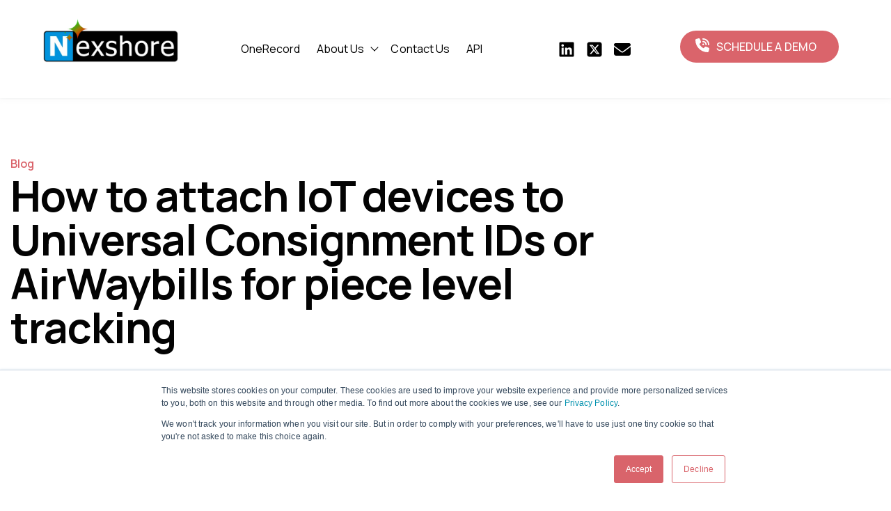

--- FILE ---
content_type: text/html; charset=UTF-8
request_url: https://nexshore.com/resources/how-to-attach-iot-devices-to-universal-consignment-ids-or-airwaybills-for-piece-level-tracking
body_size: 12468
content:
<!doctype html><html lang="en"><head>
    <meta charset="utf-8">
    <title>How to attach IoT devices to Universal Consignment IDs or AirWaybills for piece level tracking</title>
    <link rel="shortcut icon" href="https://nexshore.com/hubfs/Nfavicon-1.png">
    <meta name="description" content="How to attach an IoT device to an AirWaybill or Universal Consignment ID">
    
    
    
      
    
    
    
    
    <meta name="viewport" content="width=device-width, initial-scale=1">

    <script src="/hs/hsstatic/jquery-libs/static-1.1/jquery/jquery-1.7.1.js"></script>
<script>hsjQuery = window['jQuery'];</script>
    <meta property="og:description" content="How to attach an IoT device to an AirWaybill or Universal Consignment ID">
    <meta property="og:title" content="How to attach IoT devices to Universal Consignment IDs or AirWaybills for piece level tracking">
    <meta name="twitter:description" content="How to attach an IoT device to an AirWaybill or Universal Consignment ID">
    <meta name="twitter:title" content="How to attach IoT devices to Universal Consignment IDs or AirWaybills for piece level tracking">

    

    
    <style>
a.cta_button{-moz-box-sizing:content-box !important;-webkit-box-sizing:content-box !important;box-sizing:content-box !important;vertical-align:middle}.hs-breadcrumb-menu{list-style-type:none;margin:0px 0px 0px 0px;padding:0px 0px 0px 0px}.hs-breadcrumb-menu-item{float:left;padding:10px 0px 10px 10px}.hs-breadcrumb-menu-divider:before{content:'›';padding-left:10px}.hs-featured-image-link{border:0}.hs-featured-image{float:right;margin:0 0 20px 20px;max-width:50%}@media (max-width: 568px){.hs-featured-image{float:none;margin:0;width:100%;max-width:100%}}.hs-screen-reader-text{clip:rect(1px, 1px, 1px, 1px);height:1px;overflow:hidden;position:absolute !important;width:1px}
</style>

<link rel="stylesheet" href="https://nexshore.com/hubfs/hub_generated/template_assets/1/95435044638/1746677549585/template_main.min.css">
<link rel="stylesheet" href="https://nexshore.com/hubfs/hub_generated/template_assets/1/95433738360/1746677547128/template_blog.min.css">
<link class="hs-async-css" rel="preload" href="https://nexshore.com/hubfs/hub_generated/template_assets/1/95433698224/1746677550703/template_library.min.css" as="style" onload="this.onload=null;this.rel='stylesheet'">
<noscript><link rel="stylesheet" href="https://nexshore.com/hubfs/hub_generated/template_assets/1/95433698224/1746677550703/template_library.min.css"></noscript>
<link rel="stylesheet" href="https://nexshore.com/hubfs/hub_generated/template_assets/1/95433675189/1746677544619/template_theme-overrides.min.css">

<style>
  #hs_cos_wrapper_header-navigation-module-2 .in-logo { text-align:left; }

@media (max-width:767px) {
  #hs_cos_wrapper_header-navigation-module-2 .in-logo { text-align:left; }
}

</style>

<link rel="stylesheet" href="https://nexshore.com/hubfs/hub_generated/module_assets/1/95436688446/1746677547215/module_menu.min.css">

  <style>
    #hs_cos_wrapper_header-navigation-module-4 .menu__link { color:#000000; }

#hs_cos_wrapper_header-navigation-module-4 .menu__child-toggle-icon {
  border-bottom-color:#000000;
  border-right-color:#000000;
}

#hs_cos_wrapper_header-navigation-module-4 .menu .menu__link:hover,
#hs_cos_wrapper_header-navigation-module-4 .menu .menu__link:focus { color:#000000; }

#hs_cos_wrapper_header-navigation-module-4 .menu__child-toggle-icon:hover,
#hs_cos_wrapper_header-navigation-module-4 .menu__child-toggle-icon:focus {
  border-bottom-color:#000000;
  border-right-color:#000000;
}

#hs_cos_wrapper_header-navigation-module-4 .menu .menu__link:active { color:#282828; }

#hs_cos_wrapper_header-navigation-module-4 .menu__child-toggle-icon:active {
  border-bottom-color:#282828;
  border-right-color:#282828;
}

#hs_cos_wrapper_header-navigation-module-4 .menu .menu__item--depth-1>.menu__link--active-link:after { background-color:#000000; }

#hs_cos_wrapper_header-navigation-module-4 .menu .menu__submenu {
  border:1px solid #c7c7c7;
  background-color:rgba(61,133,198,1.0);
}

@media (min-width:767px) {
  #hs_cos_wrapper_header-navigation-module-4 .menu__submenu--level-2>.menu__item:first-child:before {
    border:1px solid #c7c7c7;
    background-color:rgba(61,133,198,1.0);
  }
}

#hs_cos_wrapper_header-navigation-module-4 .menu__submenu .menu__link,
#hs_cos_wrapper_header-navigation-module-4 .menu__submenu .menu__link:hover,
#hs_cos_wrapper_header-navigation-module-4 .menu__submenu .menu__link:focus {
  background-color:rgba(61,133,198,1.0);
  color:#FFFFFF;
}

#hs_cos_wrapper_header-navigation-module-4 .menu__submenu .menu__child-toggle-icon,
#hs_cos_wrapper_header-navigation-module-4 .menu__submenu .menu__child-toggle-icon:hover,
#hs_cos_wrapper_header-navigation-module-4 .menu__submenu .menu__child-toggle-icon:focus {
  border-bottom-color:#FFFFFF;
  border-right-color:#FFFFFF;
}

  </style>

<link class="hs-async-css" rel="preload" href="https://nexshore.com/hubfs/hub_generated/module_assets/1/95434896405/1746677547219/module_header-toggler.min.css" as="style" onload="this.onload=null;this.rel='stylesheet'">
<noscript><link rel="stylesheet" href="https://nexshore.com/hubfs/hub_generated/module_assets/1/95434896405/1746677547219/module_header-toggler.min.css"></noscript>

<style>
   
</style>

<link rel="stylesheet" href="https://7052064.fs1.hubspotusercontent-na1.net/hubfs/7052064/hub_generated/module_assets/1/-109050482603/1766173956021/module_social_follow.min.css">

  <style>
    #hs_cos_wrapper_widget_1735711247119 .hs-social-follow {}

#hs_cos_wrapper_widget_1735711247119 .hs-social-follow__link {
  width:24px;
  height:24px;
}

#hs_cos_wrapper_widget_1735711247119 .hs-social-follow__icon svg {
  width:min(32px,100%);
  height:min(32px,100%);
  fill:#000000;
}

#hs_cos_wrapper_widget_1735711247119 .hs-social-follow__link:hover,
#hs_cos_wrapper_widget_1735711247119 .hs-social-follow__link:focus {}

#hs_cos_wrapper_widget_1735711247119 .hs-social-follow__link:active {}

  </style>

<link rel="stylesheet" href="https://nexshore.com/hubfs/hub_generated/module_assets/1/95434896038/1746677547215/module_button.min.css">

  <style>
    #hs_cos_wrapper_widget_1676004675502 .in-btn__wrap { text-align:LEFT; }

    
    @media (max-width: 992px) {
      body:not(.hubspot-disable-focus-styles) #widget_1676004675502.in-btn__wrap {
        text-align: CENTER;
      }
    }
  </style>

<link rel="stylesheet" href="https://nexshore.com/hubfs/hub_generated/module_assets/1/95433315491/1746677547219/module_video-popup.min.css">

<style>
  #hs_cos_wrapper_widget_bd46c826-81b1-4c56-b5b6-57e651f50744 .in-video__overlay {
  border-radius:32px;
  background-color:rgba(0,0,0,24%);
}

#hs_cos_wrapper_widget_bd46c826-81b1-4c56-b5b6-57e651f50744 .in-video img { border-radius:32px; }

#hs_cos_wrapper_widget_bd46c826-81b1-4c56-b5b6-57e651f50744 .in-video__btn { background-color:#DA646B; }

#hs_cos_wrapper_widget_bd46c826-81b1-4c56-b5b6-57e651f50744 .in-video__btn {
  width:55px;
  height:55px;
}

#hs_cos_wrapper_widget_bd46c826-81b1-4c56-b5b6-57e651f50744 .in-video__btn::before,
#hs_cos_wrapper_widget_bd46c826-81b1-4c56-b5b6-57e651f50744 .in-video__btn::after { border:8px solid #DA646B; }

#hs_cos_wrapper_widget_bd46c826-81b1-4c56-b5b6-57e651f50744 .in-video { text-align:center; }

@media (min-width:992px) {
  #hs_cos_wrapper_widget_bd46c826-81b1-4c56-b5b6-57e651f50744 .in-video { text-align:left; }
}

</style>

<link class="hs-async-css" rel="preload" href="https://cdn.jsdelivr.net/npm/glightbox/dist/css/glightbox.min.css" as="style" onload="this.onload=null;this.rel='stylesheet'" preload="true">
<noscript><link rel="stylesheet" href="https://cdn.jsdelivr.net/npm/glightbox/dist/css/glightbox.min.css"></noscript>
<link rel="stylesheet" href="/hs/hsstatic/AsyncSupport/static-1.501/sass/comments_listing_asset.css">
<link rel="stylesheet" href="https://nexshore.com/hubfs/hub_generated/module_assets/1/95434783577/1746677547219/module_blog-related-posts.min.css">

<style>
  #hs_cos_wrapper_blog_related_posts .blog-related-posts__post {
  background-color:rgba(250,249,246,100%);
  border-radius:16px;
}

#hs_cos_wrapper_blog_related_posts .blog-related-posts__post:hover { box-shadow:1px 0 4px 0 rgba(3,3,3,10%); }

</style>


<style>
  #hs_cos_wrapper_footer-module-2 .in-logo { text-align:left; }

@media (max-width:767px) {
  #hs_cos_wrapper_footer-module-2 .in-logo { text-align:left; }
}

</style>


<style>
#hs_cos_wrapper_widget_1671441824945 .in-spacer {
  height:0px;
  background-color:rgba(255,255,255,0%);
}

@media (min-width:768px) {
  #hs_cos_wrapper_widget_1671441824945 .in-spacer { height:30px; }
}

@media (min-width:992px) {
  #hs_cos_wrapper_widget_1671441824945 .in-spacer { height:50px; }
}

</style>

<link rel="stylesheet" href="https://nexshore.com/hubfs/hub_generated/module_assets/1/95434812600/1746677547269/module_title-content.min.css">

<style>
  #hs_cos_wrapper_module_16713829237385 .in-tc {
  padding:0px;
  margin-top:0px;
  margin-bottom:0px;
  text-align:left;
}

#hs_cos_wrapper_module_16713829237385 .in-tc {
  background-color:rgba(255,255,255,0%);
  border-radius:0px;
}

@media (max-width:767px) {
  #hs_cos_wrapper_module_16713829237385 .in-tc {
    padding:0px;
    margin-top:0px;
    margin-bottom:0px;
  }
}

@media (max-width:576px) {}


 @media (max-width: 992px) {
  body:not(.hubspot-disable-focus-styles) #module_16713829237385 .in-tc {
    

    
    text-align: center;
    
    }
  }
</style>


<style>
  #hs_cos_wrapper_module_16713829668763 .in-tc {
  padding:0px;
  margin-top:0px;
  margin-bottom:0px;
  text-align:left;
}

#hs_cos_wrapper_module_16713829668763 .in-tc {
  background-color:rgba(255,255,255,0%);
  border-radius:0px;
}

@media (max-width:767px) {
  #hs_cos_wrapper_module_16713829668763 .in-tc {
    padding:0px;
    margin-top:0px;
    margin-bottom:0px;
  }
}

@media (max-width:576px) {}


 @media (max-width: 992px) {
  body:not(.hubspot-disable-focus-styles) #module_16713829668763 .in-tc {
    

    
    text-align: center;
    
    }
  }
</style>


<style>
  #hs_cos_wrapper_module_16714419842153 .in-tc {
  padding:0px;
  margin-top:0px;
  margin-bottom:0px;
  text-align:left;
}

#hs_cos_wrapper_module_16714419842153 .in-tc {
  background-color:rgba(255,255,255,0%);
  border-radius:0px;
}

@media (max-width:767px) {
  #hs_cos_wrapper_module_16714419842153 .in-tc {
    padding:0px;
    margin-top:0px;
    margin-bottom:0px;
  }
}

@media (max-width:576px) {}


 @media (max-width: 992px) {
  body:not(.hubspot-disable-focus-styles) #module_16714419842153 .in-tc {
    

    
    text-align: center;
    
    }
  }
</style>


<style>
  #hs_cos_wrapper_module_16713829502743 .in-tc {
  padding:0px;
  margin-top:0px;
  margin-bottom:0px;
  text-align:left;
}

#hs_cos_wrapper_module_16713829502743 .in-tc {
  background-color:rgba(255,255,255,0%);
  border-radius:0px;
}

@media (max-width:767px) {
  #hs_cos_wrapper_module_16713829502743 .in-tc {
    padding:0px;
    margin-top:0px;
    margin-bottom:0px;
  }
}

@media (max-width:576px) {}


 @media (max-width: 992px) {
  body:not(.hubspot-disable-focus-styles) #module_16713829502743 .in-tc {
    

    
    text-align: center;
    
    }
  }
</style>

<link rel="stylesheet" href="https://nexshore.com/hubfs/hub_generated/module_assets/1/95434538292/1746677547219/module_copyright.min.css">

<style>
  #hs_cos_wrapper_footer-module-14 .in-footer-copyright {
  border-top:1px solid #000000;
  padding-top:30px;
}

</style>

<style>
  @font-face {
    font-family: "Inter";
    font-weight: 700;
    font-style: normal;
    font-display: swap;
    src: url("/_hcms/googlefonts/Inter/700.woff2") format("woff2"), url("/_hcms/googlefonts/Inter/700.woff") format("woff");
  }
  @font-face {
    font-family: "Inter";
    font-weight: 500;
    font-style: normal;
    font-display: swap;
    src: url("/_hcms/googlefonts/Inter/500.woff2") format("woff2"), url("/_hcms/googlefonts/Inter/500.woff") format("woff");
  }
  @font-face {
    font-family: "Inter";
    font-weight: 600;
    font-style: normal;
    font-display: swap;
    src: url("/_hcms/googlefonts/Inter/600.woff2") format("woff2"), url("/_hcms/googlefonts/Inter/600.woff") format("woff");
  }
  @font-face {
    font-family: "Inter";
    font-weight: 400;
    font-style: normal;
    font-display: swap;
    src: url("/_hcms/googlefonts/Inter/regular.woff2") format("woff2"), url("/_hcms/googlefonts/Inter/regular.woff") format("woff");
  }
  @font-face {
    font-family: "Inter";
    font-weight: 700;
    font-style: normal;
    font-display: swap;
    src: url("/_hcms/googlefonts/Inter/700.woff2") format("woff2"), url("/_hcms/googlefonts/Inter/700.woff") format("woff");
  }
  @font-face {
    font-family: "Manrope";
    font-weight: 700;
    font-style: normal;
    font-display: swap;
    src: url("/_hcms/googlefonts/Manrope/700.woff2") format("woff2"), url("/_hcms/googlefonts/Manrope/700.woff") format("woff");
  }
  @font-face {
    font-family: "Manrope";
    font-weight: 400;
    font-style: normal;
    font-display: swap;
    src: url("/_hcms/googlefonts/Manrope/regular.woff2") format("woff2"), url("/_hcms/googlefonts/Manrope/regular.woff") format("woff");
  }
  @font-face {
    font-family: "Manrope";
    font-weight: 500;
    font-style: normal;
    font-display: swap;
    src: url("/_hcms/googlefonts/Manrope/500.woff2") format("woff2"), url("/_hcms/googlefonts/Manrope/500.woff") format("woff");
  }
  @font-face {
    font-family: "Manrope";
    font-weight: 600;
    font-style: normal;
    font-display: swap;
    src: url("/_hcms/googlefonts/Manrope/600.woff2") format("woff2"), url("/_hcms/googlefonts/Manrope/600.woff") format("woff");
  }
  @font-face {
    font-family: "Manrope";
    font-weight: 400;
    font-style: normal;
    font-display: swap;
    src: url("/_hcms/googlefonts/Manrope/regular.woff2") format("woff2"), url("/_hcms/googlefonts/Manrope/regular.woff") format("woff");
  }
  @font-face {
    font-family: "Manrope";
    font-weight: 700;
    font-style: normal;
    font-display: swap;
    src: url("/_hcms/googlefonts/Manrope/700.woff2") format("woff2"), url("/_hcms/googlefonts/Manrope/700.woff") format("woff");
  }
</style>

<!-- Editor Styles -->
<style id="hs_editor_style" type="text/css">
.header-navigation-row-0-force-full-width-section > .row-fluid {
  max-width: none !important;
}
.footer-row-0-force-full-width-section > .row-fluid {
  max-width: none !important;
}
/* HubSpot Non-stacked Media Query Styles */
@media (min-width:768px) {
  .header-navigation-row-0-vertical-alignment > .row-fluid {
    display: -ms-flexbox !important;
    -ms-flex-direction: row;
    display: flex !important;
    flex-direction: row;
  }
  .header-navigation-column-6-vertical-alignment {
    display: -ms-flexbox !important;
    -ms-flex-direction: column !important;
    -ms-flex-pack: center !important;
    display: flex !important;
    flex-direction: column !important;
    justify-content: center !important;
  }
  .header-navigation-column-6-vertical-alignment > div {
    flex-shrink: 0 !important;
  }
  .cell_1735711247490-vertical-alignment {
    display: -ms-flexbox !important;
    -ms-flex-direction: column !important;
    -ms-flex-pack: center !important;
    display: flex !important;
    flex-direction: column !important;
    justify-content: center !important;
  }
  .cell_1735711247490-vertical-alignment > div {
    flex-shrink: 0 !important;
  }
  .header-navigation-column-3-vertical-alignment {
    display: -ms-flexbox !important;
    -ms-flex-direction: column !important;
    -ms-flex-pack: center !important;
    display: flex !important;
    flex-direction: column !important;
    justify-content: center !important;
  }
  .header-navigation-column-3-vertical-alignment > div {
    flex-shrink: 0 !important;
  }
  .header-navigation-column-1-vertical-alignment {
    display: -ms-flexbox !important;
    -ms-flex-direction: column !important;
    -ms-flex-pack: center !important;
    display: flex !important;
    flex-direction: column !important;
    justify-content: center !important;
  }
  .header-navigation-column-1-vertical-alignment > div {
    flex-shrink: 0 !important;
  }
  .footer-row-0-vertical-alignment > .row-fluid {
    display: -ms-flexbox !important;
    -ms-flex-direction: row;
    display: flex !important;
    flex-direction: row;
  }
  .footer-row-1-vertical-alignment > .row-fluid {
    display: -ms-flexbox !important;
    -ms-flex-direction: row;
    display: flex !important;
    flex-direction: row;
  }
  .footer-column-1-vertical-alignment {
    display: -ms-flexbox !important;
    -ms-flex-direction: column !important;
    -ms-flex-pack: start !important;
    display: flex !important;
    flex-direction: column !important;
    justify-content: flex-start !important;
  }
  .footer-column-1-vertical-alignment > div {
    flex-shrink: 0 !important;
  }
  .footer-column-1-row-0-vertical-alignment > .row-fluid {
    display: -ms-flexbox !important;
    -ms-flex-direction: row;
    display: flex !important;
    flex-direction: row;
  }
  .cell_1671382950274-vertical-alignment {
    display: -ms-flexbox !important;
    -ms-flex-direction: column !important;
    -ms-flex-pack: start !important;
    display: flex !important;
    flex-direction: column !important;
    justify-content: flex-start !important;
  }
  .cell_1671382950274-vertical-alignment > div {
    flex-shrink: 0 !important;
  }
  .cell_1671441984215-vertical-alignment {
    display: -ms-flexbox !important;
    -ms-flex-direction: column !important;
    -ms-flex-pack: start !important;
    display: flex !important;
    flex-direction: column !important;
    justify-content: flex-start !important;
  }
  .cell_1671441984215-vertical-alignment > div {
    flex-shrink: 0 !important;
  }
  .cell_1671382966876-vertical-alignment {
    display: -ms-flexbox !important;
    -ms-flex-direction: column !important;
    -ms-flex-pack: start !important;
    display: flex !important;
    flex-direction: column !important;
    justify-content: flex-start !important;
  }
  .cell_1671382966876-vertical-alignment > div {
    flex-shrink: 0 !important;
  }
  .cell_1671382923738-vertical-alignment {
    display: -ms-flexbox !important;
    -ms-flex-direction: column !important;
    -ms-flex-pack: start !important;
    display: flex !important;
    flex-direction: column !important;
    justify-content: flex-start !important;
  }
  .cell_1671382923738-vertical-alignment > div {
    flex-shrink: 0 !important;
  }
  .cell_1671382915743-vertical-alignment {
    display: -ms-flexbox !important;
    -ms-flex-direction: column !important;
    -ms-flex-pack: start !important;
    display: flex !important;
    flex-direction: column !important;
    justify-content: flex-start !important;
  }
  .cell_1671382915743-vertical-alignment > div {
    flex-shrink: 0 !important;
  }
  .cell_1671383335820-vertical-alignment {
    display: -ms-flexbox !important;
    -ms-flex-direction: column !important;
    -ms-flex-pack: center !important;
    display: flex !important;
    flex-direction: column !important;
    justify-content: center !important;
  }
  .cell_1671383335820-vertical-alignment > div {
    flex-shrink: 0 !important;
  }
}
/* HubSpot Styles (default) */
.header-navigation-row-0-padding {
  padding-top: 0px !important;
  padding-bottom: 0px !important;
  padding-left: 0px !important;
  padding-right: 0px !important;
}
.header-navigation-column-6-padding {
  padding-top: 0px !important;
  padding-bottom: 0px !important;
  padding-left: 0px !important;
  padding-right: 0px !important;
}
.header-navigation-column-3-padding {
  padding-top: 0px !important;
  padding-bottom: 0px !important;
  padding-left: 0px !important;
  padding-right: 0px !important;
}
.header-navigation-column-1-padding {
  padding-top: 0px !important;
  padding-bottom: 0px !important;
  padding-left: 0px !important;
  padding-right: 0px !important;
}
.footer-row-0-padding {
  padding-top: 20px !important;
  padding-bottom: 0px !important;
  padding-left: 20px !important;
  padding-right: 20px !important;
}
.footer-row-0-background-layers {
  background-image: linear-gradient(rgba(255, 255, 255, 1), rgba(255, 255, 255, 1)) !important;
  background-position: left top !important;
  background-size: auto !important;
  background-repeat: no-repeat !important;
}
.footer-row-1-padding {
  padding-top: 30px !important;
  padding-bottom: 30px !important;
  padding-left: 20px !important;
  padding-right: 20px !important;
}
.footer-row-1-background-layers {
  background-image: linear-gradient(rgba(255, 255, 255, 1), rgba(255, 255, 255, 1)) !important;
  background-position: left top !important;
  background-size: auto !important;
  background-repeat: no-repeat !important;
}
.footer-column-1-padding {
  padding-top: 0px !important;
  padding-bottom: 0px !important;
  padding-left: 0px !important;
  padding-right: 0px !important;
}
.footer-column-1-row-0-padding {
  padding-top: 0px !important;
  padding-bottom: 0px !important;
  padding-left: 0px !important;
  padding-right: 0px !important;
}
.cell_1671382915743-margin {
  margin-top: 0px !important;
}
.cell_1671382915743-padding {
  padding-top: 0px !important;
}
.footer-module-14-hidden {
  display: none !important;
}
/* HubSpot Styles (mobile) */
@media (max-width: 992px) {
  .footer-row-0-padding {
    padding-top: 40px !important;
    padding-bottom: 0px !important;
    padding-left: 20px !important;
    padding-right: 20px !important;
  }
  .footer-row-1-padding {
    padding-top: 30px !important;
    padding-bottom: 30px !important;
    padding-left: 20px !important;
    padding-right: 20px !important;
  }
  .footer-column-1-padding {
    padding-top: 0px !important;
    padding-bottom: 30px !important;
    padding-left: 0px !important;
    padding-right: 0px !important;
  }
}
</style>
    <script type="application/ld+json">
{
  "mainEntityOfPage" : {
    "@type" : "WebPage",
    "@id" : "https://nexshore.com/resources/how-to-attach-iot-devices-to-universal-consignment-ids-or-airwaybills-for-piece-level-tracking"
  },
  "author" : {
    "name" : "nexshore",
    "url" : "https://nexshore.com/resources/author/nexshore",
    "@type" : "Person"
  },
  "headline" : "How to attach IoT devices to Universal Consignment IDs or AirWaybills for piece level tracking",
  "datePublished" : "2023-10-25T15:41:26.000Z",
  "dateModified" : "2023-10-26T14:52:59.553Z",
  "publisher" : {
    "name" : "Nexshore Technologies, Inc. ",
    "logo" : {
      "url" : "https://6099542.fs1.hubspotusercontent-na1.net/hubfs/6099542/nexshoreAI_v2.png",
      "@type" : "ImageObject"
    },
    "@type" : "Organization"
  },
  "@context" : "https://schema.org",
  "@type" : "BlogPosting",
  "image" : [ "https://6099542.fs1.hubspotusercontent-na1.net/hubfs/6099542/oneshipper_sq.png" ]
}
</script>

<script src="https://nexshore.com/hubfs/hub_generated/template_assets/1/95434898264/1746677550714/template_library.min.js"></script>

    
<!--  Added by GoogleAnalytics4 integration -->
<script>
var _hsp = window._hsp = window._hsp || [];
window.dataLayer = window.dataLayer || [];
function gtag(){dataLayer.push(arguments);}

var useGoogleConsentModeV2 = true;
var waitForUpdateMillis = 1000;


if (!window._hsGoogleConsentRunOnce) {
  window._hsGoogleConsentRunOnce = true;

  gtag('consent', 'default', {
    'ad_storage': 'denied',
    'analytics_storage': 'denied',
    'ad_user_data': 'denied',
    'ad_personalization': 'denied',
    'wait_for_update': waitForUpdateMillis
  });

  if (useGoogleConsentModeV2) {
    _hsp.push(['useGoogleConsentModeV2'])
  } else {
    _hsp.push(['addPrivacyConsentListener', function(consent){
      var hasAnalyticsConsent = consent && (consent.allowed || (consent.categories && consent.categories.analytics));
      var hasAdsConsent = consent && (consent.allowed || (consent.categories && consent.categories.advertisement));

      gtag('consent', 'update', {
        'ad_storage': hasAdsConsent ? 'granted' : 'denied',
        'analytics_storage': hasAnalyticsConsent ? 'granted' : 'denied',
        'ad_user_data': hasAdsConsent ? 'granted' : 'denied',
        'ad_personalization': hasAdsConsent ? 'granted' : 'denied'
      });
    }]);
  }
}

gtag('js', new Date());
gtag('set', 'developer_id.dZTQ1Zm', true);
gtag('config', 'G-DTW39FTD8L');
</script>
<script async src="https://www.googletagmanager.com/gtag/js?id=G-DTW39FTD8L"></script>

<!-- /Added by GoogleAnalytics4 integration -->



<link rel="amphtml" href="https://nexshore.com/resources/how-to-attach-iot-devices-to-universal-consignment-ids-or-airwaybills-for-piece-level-tracking?hs_amp=true">

<meta property="og:image" content="https://nexshore.com/hubfs/oneshipper_sq.png">
<meta property="og:image:width" content="1616">
<meta property="og:image:height" content="1616">

<meta name="twitter:image" content="https://nexshore.com/hubfs/oneshipper_sq.png">


<meta property="og:url" content="https://nexshore.com/resources/how-to-attach-iot-devices-to-universal-consignment-ids-or-airwaybills-for-piece-level-tracking">
<meta name="twitter:card" content="summary_large_image">

<link rel="canonical" href="https://nexshore.com/resources/how-to-attach-iot-devices-to-universal-consignment-ids-or-airwaybills-for-piece-level-tracking">
<style>
  .footer {
    background: rgb(255 255 255);
}
  
ul.in-banner__breadcrumb {
    display: none !important;
}
  
  .in-blog-list__tag {
    border-radius: 8px;
    display: inline-block;
    letter-spacing: .3px;
    margin-right: 10px;
    padding: 8px 12px;
    transition: all .3s linear;
    background-color: #3979fe !important;
    color: #fff !important;
}
  
  a.in-blog__title {
    color: #000 !IMPORTANT;
}
  </style>
<meta property="og:type" content="article">
<link rel="alternate" type="application/rss+xml" href="https://nexshore.com/resources/rss.xml">
<meta name="twitter:domain" content="nexshore.com">
<script src="//platform.linkedin.com/in.js" type="text/javascript">
    lang: en_US
</script>

<meta http-equiv="content-language" content="en">






  <meta name="generator" content="HubSpot"></head>
  <body>
    <div class="body-wrapper   hs-content-id-141966851340 hs-blog-post hs-blog-id-102464157827">
      
        <div data-global-resource-path="@marketplace/MakeWebBetter/Infinity/templates/partials/header.html"><header class="header in-header-wrap in-box-shadow--enable ">

  

  <a href="#main-content" class="header__skip">Skip to content</a>

  

  
  

  <div class="in-header header__container">
    <div class="container-fluid content-wrapper">
<div class="row-fluid-wrapper">
<div class="row-fluid">
<div class="span12 widget-span widget-type-cell " style="" data-widget-type="cell" data-x="0" data-w="12">

<div class="row-fluid-wrapper row-depth-1 row-number-1 header-navigation-row-0-padding dnd-section header-navigation-row-0-vertical-alignment header-navigation-row-0-force-full-width-section">
<div class="row-fluid ">
<div class="span3 widget-span widget-type-cell header-navigation-column-1-vertical-alignment header-navigation-column-1-padding dnd-column" style="" data-widget-type="cell" data-x="0" data-w="3">

<div class="row-fluid-wrapper row-depth-1 row-number-2 dnd-row">
<div class="row-fluid ">
<div class="span12 widget-span widget-type-custom_widget dnd-module" style="" data-widget-type="custom_widget" data-x="0" data-w="12">
<div id="hs_cos_wrapper_header-navigation-module-2" class="hs_cos_wrapper hs_cos_wrapper_widget hs_cos_wrapper_type_module" style="" data-hs-cos-general-type="widget" data-hs-cos-type="module">



<div id="header-navigation-module-2" class="in-logo">
<!--   classes from the macro were beign passed to link and image function -->
  
  
  
  <a href="https://nexshore.com">
    




<img class="" src="https://nexshore.com/hubfs/nexshoreAI_v2.png" alt="nexshoreAI_v2" loading="lazy" width="100%" style="max-width: 560px; max-height: 200px">
  </a>
  
  
</div></div>

</div><!--end widget-span -->
</div><!--end row-->
</div><!--end row-wrapper -->

</div><!--end widget-span -->
<div class="span4 widget-span widget-type-cell header-navigation-column-3-vertical-alignment header-navigation-column-3-padding dnd-column" style="" data-widget-type="cell" data-x="3" data-w="4">

<div class="row-fluid-wrapper row-depth-1 row-number-3 dnd-row">
<div class="row-fluid ">
<div class="span12 widget-span widget-type-custom_widget dnd-module" style="" data-widget-type="custom_widget" data-x="0" data-w="12">
<div id="hs_cos_wrapper_header-navigation-module-4" class="hs_cos_wrapper hs_cos_wrapper_widget hs_cos_wrapper_type_module" style="" data-hs-cos-general-type="widget" data-hs-cos-type="module"><!-- Module styles -->


<!-- Menu items -->



<!--  Desktop menu -->
<div class="in-menu__container">
  
  <div class="in-menu__wrap">
    <nav class="menu menu--desktop" aria-label="Main menu">
      <ul class="menu__wrapper no-list">
        

  

  

  
    
    <li class="menu__item menu__item--depth-1  hs-skip-lang-url-rewrite">
      
        <a class="menu__link   " href="https://nexshore.com/one-record">OneRecord</a>
      
      
    </li>
  
  
    
    <li class="menu__item menu__item--depth-1 menu__item--has-submenu hs-skip-lang-url-rewrite">
      
        
          <a class="menu__link menu__link--toggle" href="#" aria-haspopup="true" aria-expanded="false">About Us</a>
        
      
      
        
          <button class="menu__child-toggle no-button" aria-expanded="false">
            <span class="show-for-sr">Show submenu for About Us</span>
            <span class="menu__child-toggle-icon"></span>
          </button>
          <ul class="menu__submenu menu__submenu--level-2 no-list">
            
            
              
    <li class="menu__item menu__item--depth-2  hs-skip-lang-url-rewrite">
      
        <a class="menu__link   " href="https://nexshore.com/about-us">The Company</a>
      
      
    </li>
  
            
              
    <li class="menu__item menu__item--depth-2  hs-skip-lang-url-rewrite">
      
        <a class="menu__link   " href="https://nexshore.com/careers">Careers</a>
      
      
    </li>
  
            
              
    <li class="menu__item menu__item--depth-2  hs-skip-lang-url-rewrite">
      
        <a class="menu__link   " href="https://nexshore.com/resources">Resources</a>
      
      
    </li>
  
            
              
    <li class="menu__item menu__item--depth-2  hs-skip-lang-url-rewrite">
      
        <a class="menu__link   " href="https://nexshore.com/news">News</a>
      
      
    </li>
  
            
          </ul>
          
      
    </li>
  
  
    
    <li class="menu__item menu__item--depth-1  hs-skip-lang-url-rewrite">
      
        <a class="menu__link   " href="https://nexshore.com/contact-us">Contact Us</a>
      
      
    </li>
  
  
    
    <li class="menu__item menu__item--depth-1  hs-skip-lang-url-rewrite">
      
        <a class="menu__link   " href="https://nexshore.com/api-integration">API</a>
      
      
    </li>
  
  


      </ul>
    </nav>
    <!--  Mobile menu -->
    <nav class="menu menu--mobile" aria-label="Main menu">
      <ul class="menu__wrapper no-list">
        

  

  

  
    
    <li class="menu__item menu__item--depth-1  hs-skip-lang-url-rewrite">
      
        <a class="menu__link   " href="https://nexshore.com/one-record">OneRecord</a>
      
      
    </li>
  
  
    
    <li class="menu__item menu__item--depth-1 menu__item--has-submenu hs-skip-lang-url-rewrite">
      
        
          <a class="menu__link menu__link--toggle" href="#" aria-haspopup="true" aria-expanded="false">About Us</a>
        
      
      
        
          <button class="menu__child-toggle no-button" aria-expanded="false">
            <span class="show-for-sr">Show submenu for About Us</span>
            <span class="menu__child-toggle-icon"></span>
          </button>
          <ul class="menu__submenu menu__submenu--level-2 no-list">
            
            
              
    <li class="menu__item menu__item--depth-2  hs-skip-lang-url-rewrite">
      
        <a class="menu__link   " href="https://nexshore.com/about-us">The Company</a>
      
      
    </li>
  
            
              
    <li class="menu__item menu__item--depth-2  hs-skip-lang-url-rewrite">
      
        <a class="menu__link   " href="https://nexshore.com/careers">Careers</a>
      
      
    </li>
  
            
              
    <li class="menu__item menu__item--depth-2  hs-skip-lang-url-rewrite">
      
        <a class="menu__link   " href="https://nexshore.com/resources">Resources</a>
      
      
    </li>
  
            
              
    <li class="menu__item menu__item--depth-2  hs-skip-lang-url-rewrite">
      
        <a class="menu__link   " href="https://nexshore.com/news">News</a>
      
      
    </li>
  
            
          </ul>
          
      
    </li>
  
  
    
    <li class="menu__item menu__item--depth-1  hs-skip-lang-url-rewrite">
      
        <a class="menu__link   " href="https://nexshore.com/contact-us">Contact Us</a>
      
      
    </li>
  
  
    
    <li class="menu__item menu__item--depth-1  hs-skip-lang-url-rewrite">
      
        <a class="menu__link   " href="https://nexshore.com/api-integration">API</a>
      
      
    </li>
  
  


      </ul>
    </nav>
  </div>
</div></div>

</div><!--end widget-span -->
</div><!--end row-->
</div><!--end row-wrapper -->

<div class="row-fluid-wrapper row-depth-1 row-number-4 dnd-row">
<div class="row-fluid ">
<div class="span12 widget-span widget-type-custom_widget dnd-module" style="" data-widget-type="custom_widget" data-x="0" data-w="12">
<div id="hs_cos_wrapper_header-navigation-module-5" class="hs_cos_wrapper hs_cos_wrapper_widget hs_cos_wrapper_type_module" style="" data-hs-cos-general-type="widget" data-hs-cos-type="module">

<!-- Module Styles -->

<!-- toggler -->
<div id="header-navigation-module-5" class="in-menu-toggler-wrap">
  <!--   Open icon -->
  <div class="in-menu-toggler">
    
    <div class="in-toggler--image">
      




<img class="" src="https://21645388.fs1.hubspotusercontent-na1.net/hubfs/21645388/menu-toggle.svg" alt="menu-toggle" loading="lazy" style="max-width: 100%; height: auto;">
    </div>
    
  </div>

  <!-- Close icon -->
  <div class="in-menu-toggler--close">
    
    <div class="in-toggler--image">
      




<img class="" src="https://21645388.fs1.hubspotusercontent-na1.net/hubfs/21645388/menu-close.svg" alt="menu-close" loading="lazy" style="max-width: 100%; height: auto;">
    </div>
    
  </div>

</div></div>

</div><!--end widget-span -->
</div><!--end row-->
</div><!--end row-wrapper -->

</div><!--end widget-span -->
<div class="span2 widget-span widget-type-cell cell_1735711247490-vertical-alignment dnd-column" style="" data-widget-type="cell" data-x="7" data-w="2">

<div class="row-fluid-wrapper row-depth-1 row-number-5 dnd-row">
<div class="row-fluid ">
<div class="span12 widget-span widget-type-custom_widget dnd-module" style="" data-widget-type="custom_widget" data-x="0" data-w="12">
<div id="hs_cos_wrapper_widget_1735711247119" class="hs_cos_wrapper hs_cos_wrapper_widget hs_cos_wrapper_type_module" style="" data-hs-cos-general-type="widget" data-hs-cos-type="module">

<div class="hs-social-follow">
        

        

        
        
  

  
    
    

  
    
  

  

  <a rel="nofollow noopener" class="hs-social-follow__link hs-social-follow__link--linkedin" target="_blank" aria-label="Follow us on LinkedIn" href="https://www.linkedin.com/company/nexshore/">
    <span id="hs_cos_wrapper_widget_1735711247119_" class="hs_cos_wrapper hs_cos_wrapper_widget hs_cos_wrapper_type_icon hs-social-follow__icon" style="" data-hs-cos-general-type="widget" data-hs-cos-type="icon"><svg version="1.0" xmlns="http://www.w3.org/2000/svg" viewbox="0 0 448 512" aria-hidden="true"><g id="LinkedIn1_layer"><path d="M416 32H31.9C14.3 32 0 46.5 0 64.3v383.4C0 465.5 14.3 480 31.9 480H416c17.6 0 32-14.5 32-32.3V64.3c0-17.8-14.4-32.3-32-32.3zM135.4 416H69V202.2h66.5V416zm-33.2-243c-21.3 0-38.5-17.3-38.5-38.5S80.9 96 102.2 96c21.2 0 38.5 17.3 38.5 38.5 0 21.3-17.2 38.5-38.5 38.5zm282.1 243h-66.4V312c0-24.8-.5-56.7-34.5-56.7-34.6 0-39.9 27-39.9 54.9V416h-66.4V202.2h63.7v29.2h.9c8.9-16.8 30.6-34.5 62.9-34.5 67.2 0 79.7 44.3 79.7 101.9V416z" /></g></svg></span>
  </a>
        

        
          
            
          
        

        
        
  

  
    
    

  
    
  

  

  <a rel="nofollow noopener" class="hs-social-follow__link hs-social-follow__link--hs-social-follow__icon--custom" target="_blank" aria-label="" href="https://x.com/nexshore_tech">
    <span id="hs_cos_wrapper_widget_1735711247119_" class="hs_cos_wrapper hs_cos_wrapper_widget hs_cos_wrapper_type_icon hs-social-follow__icon" style="" data-hs-cos-general-type="widget" data-hs-cos-type="icon"><svg version="1.0" xmlns="http://www.w3.org/2000/svg" viewbox="0 0 448 512" aria-hidden="true"><g id="Square X Twitter1_layer"><path d="M64 32C28.7 32 0 60.7 0 96V416c0 35.3 28.7 64 64 64H384c35.3 0 64-28.7 64-64V96c0-35.3-28.7-64-64-64H64zm297.1 84L257.3 234.6 379.4 396H283.8L209 298.1 123.3 396H75.8l111-126.9L69.7 116h98l67.7 89.5L313.6 116h47.5zM323.3 367.6L153.4 142.9H125.1L296.9 367.6h26.3z" /></g></svg></span>
  </a>
        

        
          
            
          
        

        
        
  

  
    

  
    
  

  

  <a rel="nofollow noopener" class="hs-social-follow__link hs-social-follow__link--hs-social-follow__icon--custom" target="_blank" aria-label="" href="mailto:info@nexshoretech.com">
    <span id="hs_cos_wrapper_widget_1735711247119_" class="hs_cos_wrapper hs_cos_wrapper_widget hs_cos_wrapper_type_icon hs-social-follow__icon" style="" data-hs-cos-general-type="widget" data-hs-cos-type="icon"><svg version="1.0" xmlns="http://www.w3.org/2000/svg" viewbox="0 0 512 512" aria-hidden="true"><g id="Envelope1_layer"><path d="M48 64C21.5 64 0 85.5 0 112c0 15.1 7.1 29.3 19.2 38.4L236.8 313.6c11.4 8.5 27 8.5 38.4 0L492.8 150.4c12.1-9.1 19.2-23.3 19.2-38.4c0-26.5-21.5-48-48-48H48zM0 176V384c0 35.3 28.7 64 64 64H448c35.3 0 64-28.7 64-64V176L294.4 339.2c-22.8 17.1-54 17.1-76.8 0L0 176z" /></g></svg></span>
  </a></div></div>

</div><!--end widget-span -->
</div><!--end row-->
</div><!--end row-wrapper -->

</div><!--end widget-span -->
<div class="span3 widget-span widget-type-cell header-navigation-column-6-vertical-alignment dnd-column header-navigation-column-6-padding" style="" data-widget-type="cell" data-x="9" data-w="3">

<div class="row-fluid-wrapper row-depth-1 row-number-6 dnd-row">
<div class="row-fluid ">
<div class="span12 widget-span widget-type-custom_widget dnd-module" style="" data-widget-type="custom_widget" data-x="0" data-w="12">
<div id="hs_cos_wrapper_widget_1676004675502" class="hs_cos_wrapper hs_cos_wrapper_widget hs_cos_wrapper_type_module" style="" data-hs-cos-general-type="widget" data-hs-cos-type="module">

<!-- Styles -->



<div id="widget_1676004675502" class="in-btn__wrap">
  



















   


<a href="https://meetings.hubspot.com/pramod-rao1" class="in-btn in-btn--filled-dark in-btn-animation inn" target="_blank" rel="noopener" aria-label="Schedule a Demo"> 

  <span class="in-btn__text icon--left">
    
    <span class="in-btn__icon">
      <span id="hs_cos_wrapper_widget_1676004675502_" class="hs_cos_wrapper hs_cos_wrapper_widget hs_cos_wrapper_type_icon" style="" data-hs-cos-general-type="widget" data-hs-cos-type="icon"><svg version="1.0" xmlns="http://www.w3.org/2000/svg" viewbox="0 0 512 512" aria-hidden="true"><g id="Phone Volume1_layer"><path d="M280 0C408.1 0 512 103.9 512 232c0 13.3-10.7 24-24 24s-24-10.7-24-24c0-101.6-82.4-184-184-184c-13.3 0-24-10.7-24-24s10.7-24 24-24zm8 192a32 32 0 1 1 0 64 32 32 0 1 1 0-64zm-32-72c0-13.3 10.7-24 24-24c75.1 0 136 60.9 136 136c0 13.3-10.7 24-24 24s-24-10.7-24-24c0-48.6-39.4-88-88-88c-13.3 0-24-10.7-24-24zM117.5 1.4c19.4-5.3 39.7 4.6 47.4 23.2l40 96c6.8 16.3 2.1 35.2-11.6 46.3L144 207.3c33.3 70.4 90.3 127.4 160.7 160.7L345 318.7c11.2-13.7 30-18.4 46.3-11.6l96 40c18.6 7.7 28.5 28 23.2 47.4l-24 88C481.8 499.9 466 512 448 512C200.6 512 0 311.4 0 64C0 46 12.1 30.2 29.5 25.4l88-24z" /></g></svg></span>
    </span>
    
    Schedule a Demo
  </span>
</a>
</div></div>

</div><!--end widget-span -->
</div><!--end row-->
</div><!--end row-wrapper -->

</div><!--end widget-span -->
</div><!--end row-->
</div><!--end row-wrapper -->

</div><!--end widget-span -->
</div>
</div>
</div>

  </div>

  

</header></div>
      

      

      <main id="main-content" class="body-container-wrapper">
        
<div class="body-container body-container--blog-detail">

  

  <div class="in-blog-detail">
    <div class="content-wrapper in-blog-detail__head">
      <div class="in-blog-detail__title">
        
        
        <div class="blog-post__tags">
          
            <a class="blog-post__tag-link" href="https://nexshore.com/resources/tag/blog" rel="tag">Blog</a>
          
        </div>
        
        
        <h1><span id="hs_cos_wrapper_name" class="hs_cos_wrapper hs_cos_wrapper_meta_field hs_cos_wrapper_type_text" style="" data-hs-cos-general-type="meta_field" data-hs-cos-type="text">How to attach IoT devices to Universal Consignment IDs or AirWaybills for piece level tracking</span></h1>
        <div class="blog-post__meta">
          
          <a href="https://nexshore.com/resources/author/nexshore" rel="author">
             <span><div id="hs_cos_wrapper_Blog_Author_Text" class="hs_cos_wrapper hs_cos_wrapper_widget hs_cos_wrapper_type_module widget-type-text" style="" data-hs-cos-general-type="widget" data-hs-cos-type="module"><span id="hs_cos_wrapper_Blog_Author_Text_" class="hs_cos_wrapper hs_cos_wrapper_widget hs_cos_wrapper_type_text" style="" data-hs-cos-general-type="widget" data-hs-cos-type="text">By</span></div></span>- nexshore,
          </a>
          
          
          
          <time datetime="2023-10-25 15:41:26" class="blog-post__timestamp">
            Oct 25, 2023
            
          </time>
          
        </div>
      </div>
    </div>
    
    <div class="blog-post__featured-img in-blog-post--featured-img-fixed   in-blog-post--featured-img-top " style="background-image: url(https://nexshore.com/hubfs/oneshipper_sq.png);">
    </div>
    <div class="blog-post__featured-img--mobile">
      <img src="https://nexshore.com/hs-fs/hubfs/oneshipper_sq.png?width=1616&amp;height=1616&amp;name=oneshipper_sq.png" alt=" Featured Image" width="1616" height="1616" loading="Eager" srcset="https://nexshore.com/hs-fs/hubfs/oneshipper_sq.png?width=808&amp;height=808&amp;name=oneshipper_sq.png 808w, https://nexshore.com/hs-fs/hubfs/oneshipper_sq.png?width=1616&amp;height=1616&amp;name=oneshipper_sq.png 1616w, https://nexshore.com/hs-fs/hubfs/oneshipper_sq.png?width=2424&amp;height=2424&amp;name=oneshipper_sq.png 2424w, https://nexshore.com/hs-fs/hubfs/oneshipper_sq.png?width=3232&amp;height=3232&amp;name=oneshipper_sq.png 3232w, https://nexshore.com/hs-fs/hubfs/oneshipper_sq.png?width=4040&amp;height=4040&amp;name=oneshipper_sq.png 4040w, https://nexshore.com/hs-fs/hubfs/oneshipper_sq.png?width=4848&amp;height=4848&amp;name=oneshipper_sq.png 4848w" sizes="(max-width: 1616px) 100vw, 1616px">
    </div>
    
    <div class="content-wrapper">
      <div class="in-blog-detail__row">
        <div class="in-blog-detail__main">
          <article class="blog-post">
            <div class="blog-post__body">
              <span id="hs_cos_wrapper_post_body" class="hs_cos_wrapper hs_cos_wrapper_meta_field hs_cos_wrapper_type_rich_text" style="" data-hs-cos-general-type="meta_field" data-hs-cos-type="rich_text"><p>OneShipper brings all the power of ONE Record to the palm of your hand. After registering for an account, log in and create a Universal Consignment ID (UCI). This is the best way to organize your information. After creating an UCI, you can attach an AirWaybill number to the UCI by simply scanning the bar code (IATA Standard) from a label. The label can be on the side of the packing carton, in the paper documentation on the side of the consignment or just displayed on a screen. Once the AirWaybill is attached, simple click on the IoT "Attach" Icon and scan the QR code for that device or input the IMEI number manually. If the devices are powered on, you will start observing data from the IoT devices in 15 minutes. Here is a vide describing the process.</p>
<!--more-->
<p>&nbsp;</p>
<div id="hs_cos_wrapper_widget_bd46c826-81b1-4c56-b5b6-57e651f50744" class="hs_cos_wrapper hs_cos_wrapper_widget hs_cos_wrapper_type_module" style="" data-hs-cos-general-type="widget" data-hs-cos-type="module">

<!-- Style -->


<div id="widget_bd46c826-81b1-4c56-b5b6-57e651f50744" class="in-video">
  <div class="in-video__container">
    
    




<img class="" src="https://21645388.fs1.hubspotusercontent-na1.net/hubfs/21645388/infinity/video-poster-one.jpg" alt="video-poster-one" loading="lazy" style="max-width: 100%; height: auto;">
    
    <a href="https://nexshore.com/hubfs/Screenrecorder-2023-10-19-21-46-10-141~2.mp4" class="in-video__btn in-play-btn" aria-label="play">
     <span class="in-video__btn-icon">
         <span id="hs_cos_wrapper_widget_bd46c826-81b1-4c56-b5b6-57e651f50744_" class="hs_cos_wrapper hs_cos_wrapper_widget hs_cos_wrapper_type_icon" style="" data-hs-cos-general-type="widget" data-hs-cos-type="icon"><svg version="1.0" xmlns="http://www.w3.org/2000/svg" viewbox="0 0 384 512" aria-hidden="true"><g id="Play1_layer"><path d="M73 39c-14.8-9.1-33.4-9.4-48.5-.9S0 62.6 0 80V432c0 17.4 9.4 33.4 24.5 41.9s33.7 8.1 48.5-.9L361 297c14.3-8.7 23-24.2 23-41s-8.7-32.2-23-41L73 39z" /></g></svg></span>
      </span>
    </a>
    
  </div>
</div>




</div></span>
            </div>
          </article>
        </div>
        
        <div class="in-blog-detail__sidebar">
          
          <div class="in-blog-detail__widget">
             <div id="hs_cos_wrapper_Category" class="hs_cos_wrapper hs_cos_wrapper_widget hs_cos_wrapper_type_module widget-type-rich_text" style="" data-hs-cos-general-type="widget" data-hs-cos-type="module"><span id="hs_cos_wrapper_Category_" class="hs_cos_wrapper hs_cos_wrapper_widget hs_cos_wrapper_type_rich_text" style="" data-hs-cos-general-type="widget" data-hs-cos-type="rich_text"><h6>Category</h6></span></div>
            
            <ul class="in-blog-detail__sidebar-tags">
              
              <li>
                <a href="https://nexshore.com/resources/tag/blog" class="in-blog__sidebar-tags-link">
                  Blog
                </a>
              </li>
              
              <li>
                <a href="https://nexshore.com/resources/tag/whats-new" class="in-blog__sidebar-tags-link">
                  What's new
                </a>
              </li>
              
              <li>
                <a href="https://nexshore.com/resources/tag/success-stories" class="in-blog__sidebar-tags-link">
                  Success Stories
                </a>
              </li>
              
              <li>
                <a href="https://nexshore.com/resources/tag/air-cargo" class="in-blog__sidebar-tags-link">
                  Air Cargo
                </a>
              </li>
              
            </ul>
          </div>
          

          
          <div class="in-blog-detail__widget">
            <div id="hs_cos_wrapper_Popular_Post" class="hs_cos_wrapper hs_cos_wrapper_widget hs_cos_wrapper_type_module widget-type-rich_text" style="" data-hs-cos-general-type="widget" data-hs-cos-type="module"><span id="hs_cos_wrapper_Popular_Post_" class="hs_cos_wrapper hs_cos_wrapper_widget hs_cos_wrapper_type_rich_text" style="" data-hs-cos-general-type="widget" data-hs-cos-type="rich_text"><h6>Popular Post</h6></span></div>
            
            <ul class="in-blog-detail__sidebar-post">
              
              <li>
                <a href="https://nexshore.com/resources/informative-session-with-the-nctc-indian-customs-mumbai">Informative session with the NCTC, Indian Customs, Mumbai</a>
              </li>
              
              <li>
                <a href="https://nexshore.com/resources/governance-risk-and-compliance-grc-in-logistics">Governance Risk and Compliance (GRC) in Logistics</a>
              </li>
              
              <li>
                <a href="https://nexshore.com/resources/april-product-highlights">April product highlights</a>
              </li>
              
              <li>
                <a href="https://nexshore.com/resources/pramod-rao-ceo-of-nexshore-speaks-in-the-first-kick-off-meeting-of-china-one-record-focus-group-led-by-iata">Pramod Rao, CEO of Nexshore speaks in the first Kick-off Meeting of China ONE Record Focus Group led by IATA</a>
              </li>
              
              <li>
                <a href="https://nexshore.com/resources/global-k9-protection-group-boosts-air-cargo-digitalization-with-new-nexshore-partnership">Global K9 Protection Group Boosts Air Cargo Digitalization With Nexshore Partnership</a>
              </li>
              
            </ul>
          </div>
          

          
          <div class="in-blog-detail__widget in-blog-detail__subscribe">
            <div id="hs_cos_wrapper_Subscribe" class="hs_cos_wrapper hs_cos_wrapper_widget hs_cos_wrapper_type_module widget-type-rich_text" style="" data-hs-cos-general-type="widget" data-hs-cos-type="module"><span id="hs_cos_wrapper_Subscribe_" class="hs_cos_wrapper hs_cos_wrapper_widget hs_cos_wrapper_type_rich_text" style="" data-hs-cos-general-type="widget" data-hs-cos-type="rich_text"><h6>Subscribe</h6></span></div>
            <span id="hs_cos_wrapper_" class="hs_cos_wrapper hs_cos_wrapper_widget hs_cos_wrapper_type_blog_subscribe" style="" data-hs-cos-general-type="widget" data-hs-cos-type="blog_subscribe"></span>
          </div>
          
        </div>
        
      </div>
      
      <div class="blog-comments">
        <div id="hs_cos_wrapper_Blog_Comments_Title" class="hs_cos_wrapper hs_cos_wrapper_widget hs_cos_wrapper_type_module widget-type-rich_text" style="" data-hs-cos-general-type="widget" data-hs-cos-type="module"><span id="hs_cos_wrapper_Blog_Comments_Title_" class="hs_cos_wrapper hs_cos_wrapper_widget hs_cos_wrapper_type_rich_text" style="" data-hs-cos-general-type="widget" data-hs-cos-type="rich_text"><h3>Leave a Comment</h3></span></div>
        <div id="hs_cos_wrapper_blog_comments" class="hs_cos_wrapper hs_cos_wrapper_widget hs_cos_wrapper_type_module widget-type-blog_comments" style="" data-hs-cos-general-type="widget" data-hs-cos-type="module"><span id="hs_cos_wrapper_blog_comments_blog_comments" class="hs_cos_wrapper hs_cos_wrapper_widget hs_cos_wrapper_type_blog_comments" style="" data-hs-cos-general-type="widget" data-hs-cos-type="blog_comments">
<div class="section post-footer">
    <div id="comments-listing" class="new-comments"></div>
    
      <div id="hs_form_target_133e76bf-acab-41d9-a35a-b51a4d85b10e"></div>
      
      
      
      
    
</div>

</span></div>
      </div>
      
    </div>
  </div>

  

  
  
  <div class="in-blog-related-posts">
    <div id="hs_cos_wrapper_blog_related_posts" class="hs_cos_wrapper hs_cos_wrapper_widget hs_cos_wrapper_type_module" style="" data-hs-cos-general-type="widget" data-hs-cos-type="module">




  

<section class="blog-related-posts" aria-labelledby="related-posts-heading">
  <div class="content-wrapper">
    <h3 id="related-posts-heading">Similar Blogs</h3>
    <div class="blog-related-posts__list">
      
      <article class="blog-related-posts__post" aria-labelledby="post-title-">
        
        <img class="blog-related-posts__image" src="https://nexshore.com/hs-fs/hubfs/oneshipper_sq.png?width=352&amp;name=oneshipper_sq.png" loading="lazy" width="352" alt="How to charge the IoT device base station" srcset="https://nexshore.com/hs-fs/hubfs/oneshipper_sq.png?width=176&amp;name=oneshipper_sq.png 176w, https://nexshore.com/hs-fs/hubfs/oneshipper_sq.png?width=352&amp;name=oneshipper_sq.png 352w, https://nexshore.com/hs-fs/hubfs/oneshipper_sq.png?width=528&amp;name=oneshipper_sq.png 528w, https://nexshore.com/hs-fs/hubfs/oneshipper_sq.png?width=704&amp;name=oneshipper_sq.png 704w, https://nexshore.com/hs-fs/hubfs/oneshipper_sq.png?width=880&amp;name=oneshipper_sq.png 880w, https://nexshore.com/hs-fs/hubfs/oneshipper_sq.png?width=1056&amp;name=oneshipper_sq.png 1056w" sizes="(max-width: 352px) 100vw, 352px">
        
        <div class="blog-related-posts__content">
          <h4 class="blog-related-posts__title" id="post-title-">
            <a class="blog-related-posts__title-link" href="https://nexshore.com/resources/how-to-charge-the-iot-device-base-station">How to charge the IoT device base station</a>
          </h4>
          <div class="in-blog__author" aria-label="Author and publish date">
            <span>By</span>
            <a class="blog-index__post-author-name in-blog__author-name" href="https://nexshore.com/resources/author/nexshore" aria-label="Author: nexshore">
              nexshore
            </a>
            <span aria-label="Published on">25 October 2023</span>
          </div>
          <div aria-label="Post summary">
            
            <p>OneShipper has an alliance partnership with with OnAsset Intelligence's Sentry and Sentinel...</p>
            
          </div>
          <a href="https://nexshore.com/resources/how-to-attach-iot-devices-to-universal-consignment-ids-or-airwaybills-for-piece-level-tracking" class="blog-related-posts__btn" aria-label="Read more: How to charge the IoT device base station">
            READ MORE
            <span class="blog-related-posts__btn-icon" aria-hidden="true">
              <svg width="24" height="24" viewbox="0 0 32 32" fill="none" xmlns="http://www.w3.org/2000/svg">
                <path d="M5 16H27" stroke="#DA646B" stroke-width="2" stroke-linecap="round" stroke-linejoin="round" />
                <path d="M18 7L27 16L18 25" stroke="#812FBF" stroke-width="2" stroke-linecap="round" stroke-linejoin="round" />
              </svg>
            </span>
          </a>
        </div>
      </article>
      



  

      <article class="blog-related-posts__post" aria-labelledby="post-title-">
        
        <img class="blog-related-posts__image" src="https://nexshore.com/hs-fs/hubfs/the-plane-3357764_1280.jpg?width=352&amp;name=the-plane-3357764_1280.jpg" loading="lazy" width="352" alt="GRC in logistics" srcset="https://nexshore.com/hs-fs/hubfs/the-plane-3357764_1280.jpg?width=176&amp;name=the-plane-3357764_1280.jpg 176w, https://nexshore.com/hs-fs/hubfs/the-plane-3357764_1280.jpg?width=352&amp;name=the-plane-3357764_1280.jpg 352w, https://nexshore.com/hs-fs/hubfs/the-plane-3357764_1280.jpg?width=528&amp;name=the-plane-3357764_1280.jpg 528w, https://nexshore.com/hs-fs/hubfs/the-plane-3357764_1280.jpg?width=704&amp;name=the-plane-3357764_1280.jpg 704w, https://nexshore.com/hs-fs/hubfs/the-plane-3357764_1280.jpg?width=880&amp;name=the-plane-3357764_1280.jpg 880w, https://nexshore.com/hs-fs/hubfs/the-plane-3357764_1280.jpg?width=1056&amp;name=the-plane-3357764_1280.jpg 1056w" sizes="(max-width: 352px) 100vw, 352px">
        
        <div class="blog-related-posts__content">
          <h4 class="blog-related-posts__title" id="post-title-">
            <a class="blog-related-posts__title-link" href="https://nexshore.com/resources/governance-risk-and-compliance-grc-in-logistics">Governance Risk and Compliance (GRC) in Logistics</a>
          </h4>
          <div class="in-blog__author" aria-label="Author and publish date">
            <span>By</span>
            <a class="blog-index__post-author-name in-blog__author-name" href="https://nexshore.com/resources/author/nexshore" aria-label="Author: nexshore">
              nexshore
            </a>
            <span aria-label="Published on">1 December 2024</span>
          </div>
          <div aria-label="Post summary">
            
            <div style="text-align: justify;">
 In an increasingly complex global security landscape, air cargo has emerged as a critical...
</div>
            
          </div>
          <a href="https://nexshore.com/resources/how-to-attach-iot-devices-to-universal-consignment-ids-or-airwaybills-for-piece-level-tracking" class="blog-related-posts__btn" aria-label="Read more: Governance Risk and Compliance (GRC) in Logistics">
            READ MORE
            <span class="blog-related-posts__btn-icon" aria-hidden="true">
              <svg width="24" height="24" viewbox="0 0 32 32" fill="none" xmlns="http://www.w3.org/2000/svg">
                <path d="M5 16H27" stroke="#DA646B" stroke-width="2" stroke-linecap="round" stroke-linejoin="round" />
                <path d="M18 7L27 16L18 25" stroke="#812FBF" stroke-width="2" stroke-linecap="round" stroke-linejoin="round" />
              </svg>
            </span>
          </a>
        </div>
      </article>
      



  

      <article class="blog-related-posts__post" aria-labelledby="post-title-">
        
        <img class="blog-related-posts__image" src="https://nexshore.com/hs-fs/hubfs/120a96f2-393d-4da1-9190-88e5408618b0.jpg?width=352&amp;name=120a96f2-393d-4da1-9190-88e5408618b0.jpg" loading="lazy" width="352" alt="Nexshore ONE Shipper Enhances Tracking Capabilities with support for DHL Global tracking" srcset="https://nexshore.com/hs-fs/hubfs/120a96f2-393d-4da1-9190-88e5408618b0.jpg?width=176&amp;name=120a96f2-393d-4da1-9190-88e5408618b0.jpg 176w, https://nexshore.com/hs-fs/hubfs/120a96f2-393d-4da1-9190-88e5408618b0.jpg?width=352&amp;name=120a96f2-393d-4da1-9190-88e5408618b0.jpg 352w, https://nexshore.com/hs-fs/hubfs/120a96f2-393d-4da1-9190-88e5408618b0.jpg?width=528&amp;name=120a96f2-393d-4da1-9190-88e5408618b0.jpg 528w, https://nexshore.com/hs-fs/hubfs/120a96f2-393d-4da1-9190-88e5408618b0.jpg?width=704&amp;name=120a96f2-393d-4da1-9190-88e5408618b0.jpg 704w, https://nexshore.com/hs-fs/hubfs/120a96f2-393d-4da1-9190-88e5408618b0.jpg?width=880&amp;name=120a96f2-393d-4da1-9190-88e5408618b0.jpg 880w, https://nexshore.com/hs-fs/hubfs/120a96f2-393d-4da1-9190-88e5408618b0.jpg?width=1056&amp;name=120a96f2-393d-4da1-9190-88e5408618b0.jpg 1056w" sizes="(max-width: 352px) 100vw, 352px">
        
        <div class="blog-related-posts__content">
          <h4 class="blog-related-posts__title" id="post-title-">
            <a class="blog-related-posts__title-link" href="https://nexshore.com/resources/nexshore-one-shipper-enhances-tracking-capabilities-with-support-for-dhl-global-tracking">Nexshore ONE Shipper Enhances Tracking Capabilities with support for DHL Global tracking</a>
          </h4>
          <div class="in-blog__author" aria-label="Author and publish date">
            <span>By</span>
            <a class="blog-index__post-author-name in-blog__author-name" href="https://nexshore.com/resources/author/nexshore" aria-label="Author: nexshore">
              nexshore
            </a>
            <span aria-label="Published on">23 May 2025</span>
          </div>
          <div aria-label="Post summary">
            
            <p><span>We are thrilled to announce that Nexshore</span><a href="https://www.linkedin.com/search/results/all/?keywords=%23oneshipper&amp;origin=HASH_TAG_FROM_FEED" data-test-app-aware-link="" tabindex="0"><span><span aria-hidden="true">#</span>ONEShipper</span></a><span>now supports</span><a target="_self" href="https://www.linkedin.com/company/dhl/" data-test-app-aware-link="" tabindex="0"><span>DHL</span></a><span>tracking data in ONE Record...</span></p>
            
          </div>
          <a href="https://nexshore.com/resources/how-to-attach-iot-devices-to-universal-consignment-ids-or-airwaybills-for-piece-level-tracking" class="blog-related-posts__btn" aria-label="Read more: Nexshore ONE Shipper Enhances Tracking Capabilities with support for DHL Global tracking">
            READ MORE
            <span class="blog-related-posts__btn-icon" aria-hidden="true">
              <svg width="24" height="24" viewbox="0 0 32 32" fill="none" xmlns="http://www.w3.org/2000/svg">
                <path d="M5 16H27" stroke="#DA646B" stroke-width="2" stroke-linecap="round" stroke-linejoin="round" />
                <path d="M18 7L27 16L18 25" stroke="#812FBF" stroke-width="2" stroke-linecap="round" stroke-linejoin="round" />
              </svg>
            </span>
          </a>
        </div>
      </article>
      
    </div>
  </div>
</section>




</div>
  </div>
  
</div>

      </main>

      
        <div data-global-resource-path="@marketplace/MakeWebBetter/Infinity/templates/partials/footer.html"><footer class="in-footer footer">
 
  <div class="container-fluid footer-dnd-area2 footer__container content-wrapper">
<div class="row-fluid-wrapper">
<div class="row-fluid">
<div class="span12 widget-span widget-type-cell " style="" data-widget-type="cell" data-x="0" data-w="12">

<div class="row-fluid-wrapper row-depth-1 row-number-1 footer-row-0-background-color footer-row-0-vertical-alignment dnd-section footer-row-0-padding footer-row-0-background-layers footer-row-0-force-full-width-section">
<div class="row-fluid ">
<div class="span12 widget-span widget-type-cell footer-column-1-padding footer-column-1-vertical-alignment dnd-column" style="" data-widget-type="cell" data-x="0" data-w="12">

<div class="row-fluid-wrapper row-depth-1 row-number-2 footer-column-1-row-0-vertical-alignment footer-column-1-row-0-padding dnd-row">
<div class="row-fluid ">
<div class="span3 widget-span widget-type-cell cell_1671382915743-margin cell_1671382915743-padding cell_1671382915743-vertical-alignment dnd-column" style="" data-widget-type="cell" data-x="0" data-w="3">

<div class="row-fluid-wrapper row-depth-1 row-number-3 dnd-row">
<div class="row-fluid ">
<div class="span12 widget-span widget-type-custom_widget dnd-module" style="" data-widget-type="custom_widget" data-x="0" data-w="12">
<div id="hs_cos_wrapper_footer-module-2" class="hs_cos_wrapper hs_cos_wrapper_widget hs_cos_wrapper_type_module" style="" data-hs-cos-general-type="widget" data-hs-cos-type="module">



<div id="footer-module-2" class="in-logo">
<!--   classes from the macro were beign passed to link and image function -->
  
  
  
  <a href="https://www.nexshore.com/">
    


<img class="" src="https://nexshore.com/hs-fs/hubfs/nexshoreAI_v2.png?width=560&amp;height=200&amp;name=nexshoreAI_v2.png" alt="nexshoreAI_v2" loading="lazy" width="560" height="200" srcset="https://nexshore.com/hs-fs/hubfs/nexshoreAI_v2.png?width=280&amp;height=100&amp;name=nexshoreAI_v2.png 280w, https://nexshore.com/hs-fs/hubfs/nexshoreAI_v2.png?width=560&amp;height=200&amp;name=nexshoreAI_v2.png 560w, https://nexshore.com/hs-fs/hubfs/nexshoreAI_v2.png?width=840&amp;height=300&amp;name=nexshoreAI_v2.png 840w, https://nexshore.com/hs-fs/hubfs/nexshoreAI_v2.png?width=1120&amp;height=400&amp;name=nexshoreAI_v2.png 1120w, https://nexshore.com/hs-fs/hubfs/nexshoreAI_v2.png?width=1400&amp;height=500&amp;name=nexshoreAI_v2.png 1400w, https://nexshore.com/hs-fs/hubfs/nexshoreAI_v2.png?width=1680&amp;height=600&amp;name=nexshoreAI_v2.png 1680w" sizes="(max-width: 560px) 100vw, 560px">
  </a>
  
  
</div></div>

</div><!--end widget-span -->
</div><!--end row-->
</div><!--end row-wrapper -->

<div class="row-fluid-wrapper row-depth-1 row-number-4 dnd-row">
<div class="row-fluid ">
<div class="span12 widget-span widget-type-custom_widget dnd-module" style="" data-widget-type="custom_widget" data-x="0" data-w="12">
<div id="hs_cos_wrapper_widget_1671441824945" class="hs_cos_wrapper hs_cos_wrapper_widget hs_cos_wrapper_type_module" style="" data-hs-cos-general-type="widget" data-hs-cos-type="module"><!-- Module Style -->


<!-- Spacer -->
<div id="widget_1671441824945" class="in-spacer">
</div></div>

</div><!--end widget-span -->
</div><!--end row-->
</div><!--end row-wrapper -->

</div><!--end widget-span -->
<div class="span2 widget-span widget-type-cell cell_1671382923738-vertical-alignment dnd-column" style="" data-widget-type="cell" data-x="3" data-w="2">

<div class="row-fluid-wrapper row-depth-1 row-number-5 dnd-row">
<div class="row-fluid ">
<div class="span12 widget-span widget-type-custom_widget dnd-module" style="" data-widget-type="custom_widget" data-x="0" data-w="12">
<div id="hs_cos_wrapper_module_16713829237385" class="hs_cos_wrapper hs_cos_wrapper_widget hs_cos_wrapper_type_module" style="" data-hs-cos-general-type="widget" data-hs-cos-type="module">

<!-- Style -->


<!-- Title Content -->
<div id="module_16713829237385">
  <div id="module_16713829237385" class="in-tc">
  

  <div class="in-tc__content">
    <h3 style="line-height: 1;"><span style="color: #000000;">Product</span></h3>
<p style="line-height: 1;"><span style="color: #000000;"><a href="https://nexshore.com/oneshipperio" rel="noopener" style="color: #000000;">ONEShipper</a></span><br><a href="https://nexshore.com/one-record" rel="noopener"><span style="color: #000000;">OneRecord</span></a></p>
  </div>

  
</div>
</div></div>

</div><!--end widget-span -->
</div><!--end row-->
</div><!--end row-wrapper -->

</div><!--end widget-span -->
<div class="span3 widget-span widget-type-cell dnd-column cell_1671382966876-vertical-alignment" style="" data-widget-type="cell" data-x="5" data-w="3">

<div class="row-fluid-wrapper row-depth-1 row-number-6 dnd-row">
<div class="row-fluid ">
<div class="span12 widget-span widget-type-custom_widget dnd-module" style="" data-widget-type="custom_widget" data-x="0" data-w="12">
<div id="hs_cos_wrapper_module_16713829668763" class="hs_cos_wrapper hs_cos_wrapper_widget hs_cos_wrapper_type_module" style="" data-hs-cos-general-type="widget" data-hs-cos-type="module">

<!-- Style -->


<!-- Title Content -->
<div id="module_16713829668763">
  <div id="module_16713829668763" class="in-tc">
  

  <div class="in-tc__content">
    <h3><span style="color: #000000;">How OneRecord Works&nbsp;</span></h3>
<p><a href="https://meetings.hubspot.com/stephen-d1" rel="noopener"><span style="color: #000000;">View Demo</span></a><br><a href="https://nexshore.com/about-us" rel="noopener"><span style="color: #000000;">Why Nexshore</span></a></p>
  </div>

  
</div>
</div></div>

</div><!--end widget-span -->
</div><!--end row-->
</div><!--end row-wrapper -->

</div><!--end widget-span -->
<div class="span2 widget-span widget-type-cell dnd-column cell_1671441984215-vertical-alignment" style="" data-widget-type="cell" data-x="8" data-w="2">

<div class="row-fluid-wrapper row-depth-1 row-number-7 dnd-row">
<div class="row-fluid ">
<div class="span12 widget-span widget-type-custom_widget dnd-module" style="" data-widget-type="custom_widget" data-x="0" data-w="12">
<div id="hs_cos_wrapper_module_16714419842153" class="hs_cos_wrapper hs_cos_wrapper_widget hs_cos_wrapper_type_module" style="" data-hs-cos-general-type="widget" data-hs-cos-type="module">

<!-- Style -->


<!-- Title Content -->
<div id="module_16714419842153">
  <div id="module_16714419842153" class="in-tc">
  

  <div class="in-tc__content">
    <h3><span style="color: #000000;">About</span></h3>
<p><a href="/about-us" rel="noopener"><span style="color: #000000;">Our Partners</span></a><br><a href="/about-us" rel="noopener"><span style="color: #000000;">Our Clients&nbsp;</span></a></p>
<p style="line-height: 1;"><a href="//nexshore.com/privacy-and-cookie-policy" rel="noopener"><span style="color: #000000;">Privacy Policy</span></a></p>
<p style="line-height: 1;"><a href="https://nexshore.com/terms-and-conditions" rel="noopener"><span style="color: #000000;">Legal</span></a></p>
  </div>

  
</div>
</div></div>

</div><!--end widget-span -->
</div><!--end row-->
</div><!--end row-wrapper -->

</div><!--end widget-span -->
<div class="span2 widget-span widget-type-cell dnd-column cell_1671382950274-vertical-alignment" style="" data-widget-type="cell" data-x="10" data-w="2">

<div class="row-fluid-wrapper row-depth-1 row-number-8 dnd-row">
<div class="row-fluid ">
<div class="span12 widget-span widget-type-custom_widget dnd-module" style="" data-widget-type="custom_widget" data-x="0" data-w="12">
<div id="hs_cos_wrapper_module_16713829502743" class="hs_cos_wrapper hs_cos_wrapper_widget hs_cos_wrapper_type_module" style="" data-hs-cos-general-type="widget" data-hs-cos-type="module">

<!-- Style -->


<!-- Title Content -->
<div id="module_16713829502743">
  <div id="module_16713829502743" class="in-tc">
  

  <div class="in-tc__content">
    <h3><span style="color: #000000;">Resources</span></h3>
<p><span style="color: #000000;"><a href="/resources/tag/success-stories" rel="noopener" style="color: #000000;">Success Stories</a><br><a href="/resources/tag/blogs" rel="noopener" style="color: #000000;">Blogs</a><br></span><span style="color: #000000;"><a href="/faq/" rel="noopener" style="color: #000000;">FAQ</a></span><span style="color: #000000;"><br><br></span></p>
  </div>

  
</div>
</div></div>

</div><!--end widget-span -->
</div><!--end row-->
</div><!--end row-wrapper -->

</div><!--end widget-span -->
</div><!--end row-->
</div><!--end row-wrapper -->

</div><!--end widget-span -->
</div><!--end row-->
</div><!--end row-wrapper -->

<div class="row-fluid-wrapper row-depth-1 row-number-9 dnd-section footer-row-1-padding footer-row-1-background-layers footer-row-1-background-color footer-row-1-vertical-alignment">
<div class="row-fluid ">
<div class="span12 widget-span widget-type-cell cell_1671383335820-vertical-alignment dnd-column" style="" data-widget-type="cell" data-x="0" data-w="12">

<div class="row-fluid-wrapper row-depth-1 row-number-10 dnd-row">
<div class="row-fluid ">
<div class="span12 widget-span widget-type-custom_widget footer-module-14-hidden dnd-module" style="" data-widget-type="custom_widget" data-x="0" data-w="12">
<div id="hs_cos_wrapper_footer-module-14" class="hs_cos_wrapper hs_cos_wrapper_widget hs_cos_wrapper_type_module" style="" data-hs-cos-general-type="widget" data-hs-cos-type="module"><!-- Module Styles -->


<!-- module html  -->
<div class="in-footer-copyright">
  <span>Copyright © 2022-2025 Nexshore Technologies, Inc. All Rights Reserved</span>
  <div class="in-footer-copyright__links" role="navigation" aria-label="Footer Legal Links">
    
    
    <a href="" target="_blank" rel="noopener" aria-label="">
       |
    </a>

    
    
    <a href="" target="_blank" rel="noopener" aria-label="">
      
    </a>
  </div>
</div></div>

</div><!--end widget-span -->
</div><!--end row-->
</div><!--end row-wrapper -->

</div><!--end widget-span -->
</div><!--end row-->
</div><!--end row-wrapper -->

</div><!--end widget-span -->
</div>
</div>
</div>

  

</footer></div>
      
    </div>
     
    
    
    
<script defer src="/hs/hsstatic/cms-free-branding-lib/static-1.2918/js/index.js"></script>
<!-- HubSpot performance collection script -->
<script defer src="/hs/hsstatic/content-cwv-embed/static-1.1293/embed.js"></script>
<script src="https://nexshore.com/hubfs/hub_generated/template_assets/1/95434885681/1746677550865/template_main.min.js"></script>
<script>
var hsVars = hsVars || {}; hsVars['language'] = 'en';
</script>

<script src="/hs/hsstatic/cos-i18n/static-1.53/bundles/project.js"></script>
<script src="https://nexshore.com/hubfs/hub_generated/module_assets/1/95436688446/1746677547215/module_menu.min.js"></script>
<script async preload="true" src="https://cdn.jsdelivr.net/npm/glightbox/dist/js/glightbox.min.js"></script>

  <script>
    window.addEventListener('load', (event) => {
      if(! window.GLightbox){
        window.loadAsyncJs('https://cdn.jsdelivr.net/gh/mcstudios/glightbox/dist/js/glightbox.min.js').then(() => {
          var lightboxVideo = GLightbox({
            selector: '#widget_bd46c826-81b1-4c56-b5b6-57e651f50744 .in-play-btn'
          });
        });
      } else {
        var lightboxVideo = GLightbox({
          selector: '#widget_bd46c826-81b1-4c56-b5b6-57e651f50744 .in-play-btn'
        });
      }
    }); 
  </script>

<script src="/hs/hsstatic/AsyncSupport/static-1.501/js/comment_listing_asset.js"></script>
<script>
  function hsOnReadyPopulateCommentsFeed() {
    var options = {
      commentsUrl: "https://api-na1.hubapi.com/comments/v3/comments/thread/public?portalId=6099542&offset=0&limit=10000&contentId=141966851340&collectionId=102464157827",
      maxThreadDepth: 1,
      showForm: true,
      
      skipAssociateContactReason: 'blogComment',
      disableContactPromotion: true,
      
      target: "hs_form_target_133e76bf-acab-41d9-a35a-b51a4d85b10e",
      replyTo: "Reply to <em>{{user}}</em>",
      replyingTo: "Replying to {{user}}"
    };
    window.hsPopulateCommentsFeed(options);
  }

  if (document.readyState === "complete" ||
      (document.readyState !== "loading" && !document.documentElement.doScroll)
  ) {
    hsOnReadyPopulateCommentsFeed();
  } else {
    document.addEventListener("DOMContentLoaded", hsOnReadyPopulateCommentsFeed);
  }

</script>


          <!--[if lte IE 8]>
          <script charset="utf-8" src="https://js.hsforms.net/forms/v2-legacy.js"></script>
          <![endif]-->
      
<script data-hs-allowed="true" src="/_hcms/forms/v2.js"></script>

        <script data-hs-allowed="true">
            hbspt.forms.create({
                portalId: '6099542',
                formId: '133e76bf-acab-41d9-a35a-b51a4d85b10e',
                pageId: '141966851340',
                region: 'na1',
                pageName: "How to attach IoT devices to Universal Consignment IDs or AirWaybills for piece level tracking",
                contentType: 'blog-post',
                
                formsBaseUrl: '/_hcms/forms/',
                
                
                
                css: '',
                target: "#hs_form_target_133e76bf-acab-41d9-a35a-b51a4d85b10e",
                type: 'BLOG_COMMENT',
                
                submitButtonClass: 'hs-button primary',
                formInstanceId: '6313',
                getExtraMetaDataBeforeSubmit: window.hsPopulateCommentFormGetExtraMetaDataBeforeSubmit
            });

            window.addEventListener('message', function(event) {
              var origin = event.origin; var data = event.data;
              if ((origin != null && (origin === 'null' || document.location.href.toLowerCase().indexOf(origin.toLowerCase()) === 0)) && data !== null && data.type === 'hsFormCallback' && data.id == '133e76bf-acab-41d9-a35a-b51a4d85b10e') {
                if (data.eventName === 'onFormReady') {
                  window.hsPopulateCommentFormOnFormReady({
                    successMessage: "Your comment has been received.",
                    target: "#hs_form_target_133e76bf-acab-41d9-a35a-b51a4d85b10e"
                  });
                } else if (data.eventName === 'onFormSubmitted') {
                  window.hsPopulateCommentFormOnFormSubmitted();
                }
              }
            });
        </script>
      

<!-- Start of HubSpot Analytics Code -->
<script type="text/javascript">
var _hsq = _hsq || [];
_hsq.push(["setContentType", "blog-post"]);
_hsq.push(["setCanonicalUrl", "https:\/\/nexshore.com\/resources\/how-to-attach-iot-devices-to-universal-consignment-ids-or-airwaybills-for-piece-level-tracking"]);
_hsq.push(["setPageId", "141966851340"]);
_hsq.push(["setContentMetadata", {
    "contentPageId": 141966851340,
    "legacyPageId": "141966851340",
    "contentFolderId": null,
    "contentGroupId": 102464157827,
    "abTestId": null,
    "languageVariantId": 141966851340,
    "languageCode": "en",
    
    
}]);
</script>

<script type="text/javascript" id="hs-script-loader" async defer src="/hs/scriptloader/6099542.js"></script>
<!-- End of HubSpot Analytics Code -->


<script type="text/javascript">
var hsVars = {
    render_id: "18a2cce8-ec0d-4d36-9dc1-eb76b1f841f2",
    ticks: 1766332832539,
    page_id: 141966851340,
    
    content_group_id: 102464157827,
    portal_id: 6099542,
    app_hs_base_url: "https://app.hubspot.com",
    cp_hs_base_url: "https://cp.hubspot.com",
    language: "en",
    analytics_page_type: "blog-post",
    scp_content_type: "",
    
    analytics_page_id: "141966851340",
    category_id: 3,
    folder_id: 0,
    is_hubspot_user: false
}
</script>


<script defer src="/hs/hsstatic/HubspotToolsMenu/static-1.432/js/index.js"></script>



<div id="fb-root"></div>
  <script>(function(d, s, id) {
  var js, fjs = d.getElementsByTagName(s)[0];
  if (d.getElementById(id)) return;
  js = d.createElement(s); js.id = id;
  js.src = "//connect.facebook.net/en_GB/sdk.js#xfbml=1&version=v3.0";
  fjs.parentNode.insertBefore(js, fjs);
 }(document, 'script', 'facebook-jssdk'));</script> <script>!function(d,s,id){var js,fjs=d.getElementsByTagName(s)[0];if(!d.getElementById(id)){js=d.createElement(s);js.id=id;js.src="https://platform.twitter.com/widgets.js";fjs.parentNode.insertBefore(js,fjs);}}(document,"script","twitter-wjs");</script>
 


  
</body></html>

--- FILE ---
content_type: text/html; charset=utf-8
request_url: https://www.google.com/recaptcha/enterprise/anchor?ar=1&k=6LdGZJsoAAAAAIwMJHRwqiAHA6A_6ZP6bTYpbgSX&co=aHR0cHM6Ly9uZXhzaG9yZS5jb206NDQz&hl=en&v=PoyoqOPhxBO7pBk68S4YbpHZ&size=invisible&badge=inline&anchor-ms=20000&execute-ms=30000&cb=h2tq87mrhpwm
body_size: 48989
content:
<!DOCTYPE HTML><html dir="ltr" lang="en"><head><meta http-equiv="Content-Type" content="text/html; charset=UTF-8">
<meta http-equiv="X-UA-Compatible" content="IE=edge">
<title>reCAPTCHA</title>
<style type="text/css">
/* cyrillic-ext */
@font-face {
  font-family: 'Roboto';
  font-style: normal;
  font-weight: 400;
  font-stretch: 100%;
  src: url(//fonts.gstatic.com/s/roboto/v48/KFO7CnqEu92Fr1ME7kSn66aGLdTylUAMa3GUBHMdazTgWw.woff2) format('woff2');
  unicode-range: U+0460-052F, U+1C80-1C8A, U+20B4, U+2DE0-2DFF, U+A640-A69F, U+FE2E-FE2F;
}
/* cyrillic */
@font-face {
  font-family: 'Roboto';
  font-style: normal;
  font-weight: 400;
  font-stretch: 100%;
  src: url(//fonts.gstatic.com/s/roboto/v48/KFO7CnqEu92Fr1ME7kSn66aGLdTylUAMa3iUBHMdazTgWw.woff2) format('woff2');
  unicode-range: U+0301, U+0400-045F, U+0490-0491, U+04B0-04B1, U+2116;
}
/* greek-ext */
@font-face {
  font-family: 'Roboto';
  font-style: normal;
  font-weight: 400;
  font-stretch: 100%;
  src: url(//fonts.gstatic.com/s/roboto/v48/KFO7CnqEu92Fr1ME7kSn66aGLdTylUAMa3CUBHMdazTgWw.woff2) format('woff2');
  unicode-range: U+1F00-1FFF;
}
/* greek */
@font-face {
  font-family: 'Roboto';
  font-style: normal;
  font-weight: 400;
  font-stretch: 100%;
  src: url(//fonts.gstatic.com/s/roboto/v48/KFO7CnqEu92Fr1ME7kSn66aGLdTylUAMa3-UBHMdazTgWw.woff2) format('woff2');
  unicode-range: U+0370-0377, U+037A-037F, U+0384-038A, U+038C, U+038E-03A1, U+03A3-03FF;
}
/* math */
@font-face {
  font-family: 'Roboto';
  font-style: normal;
  font-weight: 400;
  font-stretch: 100%;
  src: url(//fonts.gstatic.com/s/roboto/v48/KFO7CnqEu92Fr1ME7kSn66aGLdTylUAMawCUBHMdazTgWw.woff2) format('woff2');
  unicode-range: U+0302-0303, U+0305, U+0307-0308, U+0310, U+0312, U+0315, U+031A, U+0326-0327, U+032C, U+032F-0330, U+0332-0333, U+0338, U+033A, U+0346, U+034D, U+0391-03A1, U+03A3-03A9, U+03B1-03C9, U+03D1, U+03D5-03D6, U+03F0-03F1, U+03F4-03F5, U+2016-2017, U+2034-2038, U+203C, U+2040, U+2043, U+2047, U+2050, U+2057, U+205F, U+2070-2071, U+2074-208E, U+2090-209C, U+20D0-20DC, U+20E1, U+20E5-20EF, U+2100-2112, U+2114-2115, U+2117-2121, U+2123-214F, U+2190, U+2192, U+2194-21AE, U+21B0-21E5, U+21F1-21F2, U+21F4-2211, U+2213-2214, U+2216-22FF, U+2308-230B, U+2310, U+2319, U+231C-2321, U+2336-237A, U+237C, U+2395, U+239B-23B7, U+23D0, U+23DC-23E1, U+2474-2475, U+25AF, U+25B3, U+25B7, U+25BD, U+25C1, U+25CA, U+25CC, U+25FB, U+266D-266F, U+27C0-27FF, U+2900-2AFF, U+2B0E-2B11, U+2B30-2B4C, U+2BFE, U+3030, U+FF5B, U+FF5D, U+1D400-1D7FF, U+1EE00-1EEFF;
}
/* symbols */
@font-face {
  font-family: 'Roboto';
  font-style: normal;
  font-weight: 400;
  font-stretch: 100%;
  src: url(//fonts.gstatic.com/s/roboto/v48/KFO7CnqEu92Fr1ME7kSn66aGLdTylUAMaxKUBHMdazTgWw.woff2) format('woff2');
  unicode-range: U+0001-000C, U+000E-001F, U+007F-009F, U+20DD-20E0, U+20E2-20E4, U+2150-218F, U+2190, U+2192, U+2194-2199, U+21AF, U+21E6-21F0, U+21F3, U+2218-2219, U+2299, U+22C4-22C6, U+2300-243F, U+2440-244A, U+2460-24FF, U+25A0-27BF, U+2800-28FF, U+2921-2922, U+2981, U+29BF, U+29EB, U+2B00-2BFF, U+4DC0-4DFF, U+FFF9-FFFB, U+10140-1018E, U+10190-1019C, U+101A0, U+101D0-101FD, U+102E0-102FB, U+10E60-10E7E, U+1D2C0-1D2D3, U+1D2E0-1D37F, U+1F000-1F0FF, U+1F100-1F1AD, U+1F1E6-1F1FF, U+1F30D-1F30F, U+1F315, U+1F31C, U+1F31E, U+1F320-1F32C, U+1F336, U+1F378, U+1F37D, U+1F382, U+1F393-1F39F, U+1F3A7-1F3A8, U+1F3AC-1F3AF, U+1F3C2, U+1F3C4-1F3C6, U+1F3CA-1F3CE, U+1F3D4-1F3E0, U+1F3ED, U+1F3F1-1F3F3, U+1F3F5-1F3F7, U+1F408, U+1F415, U+1F41F, U+1F426, U+1F43F, U+1F441-1F442, U+1F444, U+1F446-1F449, U+1F44C-1F44E, U+1F453, U+1F46A, U+1F47D, U+1F4A3, U+1F4B0, U+1F4B3, U+1F4B9, U+1F4BB, U+1F4BF, U+1F4C8-1F4CB, U+1F4D6, U+1F4DA, U+1F4DF, U+1F4E3-1F4E6, U+1F4EA-1F4ED, U+1F4F7, U+1F4F9-1F4FB, U+1F4FD-1F4FE, U+1F503, U+1F507-1F50B, U+1F50D, U+1F512-1F513, U+1F53E-1F54A, U+1F54F-1F5FA, U+1F610, U+1F650-1F67F, U+1F687, U+1F68D, U+1F691, U+1F694, U+1F698, U+1F6AD, U+1F6B2, U+1F6B9-1F6BA, U+1F6BC, U+1F6C6-1F6CF, U+1F6D3-1F6D7, U+1F6E0-1F6EA, U+1F6F0-1F6F3, U+1F6F7-1F6FC, U+1F700-1F7FF, U+1F800-1F80B, U+1F810-1F847, U+1F850-1F859, U+1F860-1F887, U+1F890-1F8AD, U+1F8B0-1F8BB, U+1F8C0-1F8C1, U+1F900-1F90B, U+1F93B, U+1F946, U+1F984, U+1F996, U+1F9E9, U+1FA00-1FA6F, U+1FA70-1FA7C, U+1FA80-1FA89, U+1FA8F-1FAC6, U+1FACE-1FADC, U+1FADF-1FAE9, U+1FAF0-1FAF8, U+1FB00-1FBFF;
}
/* vietnamese */
@font-face {
  font-family: 'Roboto';
  font-style: normal;
  font-weight: 400;
  font-stretch: 100%;
  src: url(//fonts.gstatic.com/s/roboto/v48/KFO7CnqEu92Fr1ME7kSn66aGLdTylUAMa3OUBHMdazTgWw.woff2) format('woff2');
  unicode-range: U+0102-0103, U+0110-0111, U+0128-0129, U+0168-0169, U+01A0-01A1, U+01AF-01B0, U+0300-0301, U+0303-0304, U+0308-0309, U+0323, U+0329, U+1EA0-1EF9, U+20AB;
}
/* latin-ext */
@font-face {
  font-family: 'Roboto';
  font-style: normal;
  font-weight: 400;
  font-stretch: 100%;
  src: url(//fonts.gstatic.com/s/roboto/v48/KFO7CnqEu92Fr1ME7kSn66aGLdTylUAMa3KUBHMdazTgWw.woff2) format('woff2');
  unicode-range: U+0100-02BA, U+02BD-02C5, U+02C7-02CC, U+02CE-02D7, U+02DD-02FF, U+0304, U+0308, U+0329, U+1D00-1DBF, U+1E00-1E9F, U+1EF2-1EFF, U+2020, U+20A0-20AB, U+20AD-20C0, U+2113, U+2C60-2C7F, U+A720-A7FF;
}
/* latin */
@font-face {
  font-family: 'Roboto';
  font-style: normal;
  font-weight: 400;
  font-stretch: 100%;
  src: url(//fonts.gstatic.com/s/roboto/v48/KFO7CnqEu92Fr1ME7kSn66aGLdTylUAMa3yUBHMdazQ.woff2) format('woff2');
  unicode-range: U+0000-00FF, U+0131, U+0152-0153, U+02BB-02BC, U+02C6, U+02DA, U+02DC, U+0304, U+0308, U+0329, U+2000-206F, U+20AC, U+2122, U+2191, U+2193, U+2212, U+2215, U+FEFF, U+FFFD;
}
/* cyrillic-ext */
@font-face {
  font-family: 'Roboto';
  font-style: normal;
  font-weight: 500;
  font-stretch: 100%;
  src: url(//fonts.gstatic.com/s/roboto/v48/KFO7CnqEu92Fr1ME7kSn66aGLdTylUAMa3GUBHMdazTgWw.woff2) format('woff2');
  unicode-range: U+0460-052F, U+1C80-1C8A, U+20B4, U+2DE0-2DFF, U+A640-A69F, U+FE2E-FE2F;
}
/* cyrillic */
@font-face {
  font-family: 'Roboto';
  font-style: normal;
  font-weight: 500;
  font-stretch: 100%;
  src: url(//fonts.gstatic.com/s/roboto/v48/KFO7CnqEu92Fr1ME7kSn66aGLdTylUAMa3iUBHMdazTgWw.woff2) format('woff2');
  unicode-range: U+0301, U+0400-045F, U+0490-0491, U+04B0-04B1, U+2116;
}
/* greek-ext */
@font-face {
  font-family: 'Roboto';
  font-style: normal;
  font-weight: 500;
  font-stretch: 100%;
  src: url(//fonts.gstatic.com/s/roboto/v48/KFO7CnqEu92Fr1ME7kSn66aGLdTylUAMa3CUBHMdazTgWw.woff2) format('woff2');
  unicode-range: U+1F00-1FFF;
}
/* greek */
@font-face {
  font-family: 'Roboto';
  font-style: normal;
  font-weight: 500;
  font-stretch: 100%;
  src: url(//fonts.gstatic.com/s/roboto/v48/KFO7CnqEu92Fr1ME7kSn66aGLdTylUAMa3-UBHMdazTgWw.woff2) format('woff2');
  unicode-range: U+0370-0377, U+037A-037F, U+0384-038A, U+038C, U+038E-03A1, U+03A3-03FF;
}
/* math */
@font-face {
  font-family: 'Roboto';
  font-style: normal;
  font-weight: 500;
  font-stretch: 100%;
  src: url(//fonts.gstatic.com/s/roboto/v48/KFO7CnqEu92Fr1ME7kSn66aGLdTylUAMawCUBHMdazTgWw.woff2) format('woff2');
  unicode-range: U+0302-0303, U+0305, U+0307-0308, U+0310, U+0312, U+0315, U+031A, U+0326-0327, U+032C, U+032F-0330, U+0332-0333, U+0338, U+033A, U+0346, U+034D, U+0391-03A1, U+03A3-03A9, U+03B1-03C9, U+03D1, U+03D5-03D6, U+03F0-03F1, U+03F4-03F5, U+2016-2017, U+2034-2038, U+203C, U+2040, U+2043, U+2047, U+2050, U+2057, U+205F, U+2070-2071, U+2074-208E, U+2090-209C, U+20D0-20DC, U+20E1, U+20E5-20EF, U+2100-2112, U+2114-2115, U+2117-2121, U+2123-214F, U+2190, U+2192, U+2194-21AE, U+21B0-21E5, U+21F1-21F2, U+21F4-2211, U+2213-2214, U+2216-22FF, U+2308-230B, U+2310, U+2319, U+231C-2321, U+2336-237A, U+237C, U+2395, U+239B-23B7, U+23D0, U+23DC-23E1, U+2474-2475, U+25AF, U+25B3, U+25B7, U+25BD, U+25C1, U+25CA, U+25CC, U+25FB, U+266D-266F, U+27C0-27FF, U+2900-2AFF, U+2B0E-2B11, U+2B30-2B4C, U+2BFE, U+3030, U+FF5B, U+FF5D, U+1D400-1D7FF, U+1EE00-1EEFF;
}
/* symbols */
@font-face {
  font-family: 'Roboto';
  font-style: normal;
  font-weight: 500;
  font-stretch: 100%;
  src: url(//fonts.gstatic.com/s/roboto/v48/KFO7CnqEu92Fr1ME7kSn66aGLdTylUAMaxKUBHMdazTgWw.woff2) format('woff2');
  unicode-range: U+0001-000C, U+000E-001F, U+007F-009F, U+20DD-20E0, U+20E2-20E4, U+2150-218F, U+2190, U+2192, U+2194-2199, U+21AF, U+21E6-21F0, U+21F3, U+2218-2219, U+2299, U+22C4-22C6, U+2300-243F, U+2440-244A, U+2460-24FF, U+25A0-27BF, U+2800-28FF, U+2921-2922, U+2981, U+29BF, U+29EB, U+2B00-2BFF, U+4DC0-4DFF, U+FFF9-FFFB, U+10140-1018E, U+10190-1019C, U+101A0, U+101D0-101FD, U+102E0-102FB, U+10E60-10E7E, U+1D2C0-1D2D3, U+1D2E0-1D37F, U+1F000-1F0FF, U+1F100-1F1AD, U+1F1E6-1F1FF, U+1F30D-1F30F, U+1F315, U+1F31C, U+1F31E, U+1F320-1F32C, U+1F336, U+1F378, U+1F37D, U+1F382, U+1F393-1F39F, U+1F3A7-1F3A8, U+1F3AC-1F3AF, U+1F3C2, U+1F3C4-1F3C6, U+1F3CA-1F3CE, U+1F3D4-1F3E0, U+1F3ED, U+1F3F1-1F3F3, U+1F3F5-1F3F7, U+1F408, U+1F415, U+1F41F, U+1F426, U+1F43F, U+1F441-1F442, U+1F444, U+1F446-1F449, U+1F44C-1F44E, U+1F453, U+1F46A, U+1F47D, U+1F4A3, U+1F4B0, U+1F4B3, U+1F4B9, U+1F4BB, U+1F4BF, U+1F4C8-1F4CB, U+1F4D6, U+1F4DA, U+1F4DF, U+1F4E3-1F4E6, U+1F4EA-1F4ED, U+1F4F7, U+1F4F9-1F4FB, U+1F4FD-1F4FE, U+1F503, U+1F507-1F50B, U+1F50D, U+1F512-1F513, U+1F53E-1F54A, U+1F54F-1F5FA, U+1F610, U+1F650-1F67F, U+1F687, U+1F68D, U+1F691, U+1F694, U+1F698, U+1F6AD, U+1F6B2, U+1F6B9-1F6BA, U+1F6BC, U+1F6C6-1F6CF, U+1F6D3-1F6D7, U+1F6E0-1F6EA, U+1F6F0-1F6F3, U+1F6F7-1F6FC, U+1F700-1F7FF, U+1F800-1F80B, U+1F810-1F847, U+1F850-1F859, U+1F860-1F887, U+1F890-1F8AD, U+1F8B0-1F8BB, U+1F8C0-1F8C1, U+1F900-1F90B, U+1F93B, U+1F946, U+1F984, U+1F996, U+1F9E9, U+1FA00-1FA6F, U+1FA70-1FA7C, U+1FA80-1FA89, U+1FA8F-1FAC6, U+1FACE-1FADC, U+1FADF-1FAE9, U+1FAF0-1FAF8, U+1FB00-1FBFF;
}
/* vietnamese */
@font-face {
  font-family: 'Roboto';
  font-style: normal;
  font-weight: 500;
  font-stretch: 100%;
  src: url(//fonts.gstatic.com/s/roboto/v48/KFO7CnqEu92Fr1ME7kSn66aGLdTylUAMa3OUBHMdazTgWw.woff2) format('woff2');
  unicode-range: U+0102-0103, U+0110-0111, U+0128-0129, U+0168-0169, U+01A0-01A1, U+01AF-01B0, U+0300-0301, U+0303-0304, U+0308-0309, U+0323, U+0329, U+1EA0-1EF9, U+20AB;
}
/* latin-ext */
@font-face {
  font-family: 'Roboto';
  font-style: normal;
  font-weight: 500;
  font-stretch: 100%;
  src: url(//fonts.gstatic.com/s/roboto/v48/KFO7CnqEu92Fr1ME7kSn66aGLdTylUAMa3KUBHMdazTgWw.woff2) format('woff2');
  unicode-range: U+0100-02BA, U+02BD-02C5, U+02C7-02CC, U+02CE-02D7, U+02DD-02FF, U+0304, U+0308, U+0329, U+1D00-1DBF, U+1E00-1E9F, U+1EF2-1EFF, U+2020, U+20A0-20AB, U+20AD-20C0, U+2113, U+2C60-2C7F, U+A720-A7FF;
}
/* latin */
@font-face {
  font-family: 'Roboto';
  font-style: normal;
  font-weight: 500;
  font-stretch: 100%;
  src: url(//fonts.gstatic.com/s/roboto/v48/KFO7CnqEu92Fr1ME7kSn66aGLdTylUAMa3yUBHMdazQ.woff2) format('woff2');
  unicode-range: U+0000-00FF, U+0131, U+0152-0153, U+02BB-02BC, U+02C6, U+02DA, U+02DC, U+0304, U+0308, U+0329, U+2000-206F, U+20AC, U+2122, U+2191, U+2193, U+2212, U+2215, U+FEFF, U+FFFD;
}
/* cyrillic-ext */
@font-face {
  font-family: 'Roboto';
  font-style: normal;
  font-weight: 900;
  font-stretch: 100%;
  src: url(//fonts.gstatic.com/s/roboto/v48/KFO7CnqEu92Fr1ME7kSn66aGLdTylUAMa3GUBHMdazTgWw.woff2) format('woff2');
  unicode-range: U+0460-052F, U+1C80-1C8A, U+20B4, U+2DE0-2DFF, U+A640-A69F, U+FE2E-FE2F;
}
/* cyrillic */
@font-face {
  font-family: 'Roboto';
  font-style: normal;
  font-weight: 900;
  font-stretch: 100%;
  src: url(//fonts.gstatic.com/s/roboto/v48/KFO7CnqEu92Fr1ME7kSn66aGLdTylUAMa3iUBHMdazTgWw.woff2) format('woff2');
  unicode-range: U+0301, U+0400-045F, U+0490-0491, U+04B0-04B1, U+2116;
}
/* greek-ext */
@font-face {
  font-family: 'Roboto';
  font-style: normal;
  font-weight: 900;
  font-stretch: 100%;
  src: url(//fonts.gstatic.com/s/roboto/v48/KFO7CnqEu92Fr1ME7kSn66aGLdTylUAMa3CUBHMdazTgWw.woff2) format('woff2');
  unicode-range: U+1F00-1FFF;
}
/* greek */
@font-face {
  font-family: 'Roboto';
  font-style: normal;
  font-weight: 900;
  font-stretch: 100%;
  src: url(//fonts.gstatic.com/s/roboto/v48/KFO7CnqEu92Fr1ME7kSn66aGLdTylUAMa3-UBHMdazTgWw.woff2) format('woff2');
  unicode-range: U+0370-0377, U+037A-037F, U+0384-038A, U+038C, U+038E-03A1, U+03A3-03FF;
}
/* math */
@font-face {
  font-family: 'Roboto';
  font-style: normal;
  font-weight: 900;
  font-stretch: 100%;
  src: url(//fonts.gstatic.com/s/roboto/v48/KFO7CnqEu92Fr1ME7kSn66aGLdTylUAMawCUBHMdazTgWw.woff2) format('woff2');
  unicode-range: U+0302-0303, U+0305, U+0307-0308, U+0310, U+0312, U+0315, U+031A, U+0326-0327, U+032C, U+032F-0330, U+0332-0333, U+0338, U+033A, U+0346, U+034D, U+0391-03A1, U+03A3-03A9, U+03B1-03C9, U+03D1, U+03D5-03D6, U+03F0-03F1, U+03F4-03F5, U+2016-2017, U+2034-2038, U+203C, U+2040, U+2043, U+2047, U+2050, U+2057, U+205F, U+2070-2071, U+2074-208E, U+2090-209C, U+20D0-20DC, U+20E1, U+20E5-20EF, U+2100-2112, U+2114-2115, U+2117-2121, U+2123-214F, U+2190, U+2192, U+2194-21AE, U+21B0-21E5, U+21F1-21F2, U+21F4-2211, U+2213-2214, U+2216-22FF, U+2308-230B, U+2310, U+2319, U+231C-2321, U+2336-237A, U+237C, U+2395, U+239B-23B7, U+23D0, U+23DC-23E1, U+2474-2475, U+25AF, U+25B3, U+25B7, U+25BD, U+25C1, U+25CA, U+25CC, U+25FB, U+266D-266F, U+27C0-27FF, U+2900-2AFF, U+2B0E-2B11, U+2B30-2B4C, U+2BFE, U+3030, U+FF5B, U+FF5D, U+1D400-1D7FF, U+1EE00-1EEFF;
}
/* symbols */
@font-face {
  font-family: 'Roboto';
  font-style: normal;
  font-weight: 900;
  font-stretch: 100%;
  src: url(//fonts.gstatic.com/s/roboto/v48/KFO7CnqEu92Fr1ME7kSn66aGLdTylUAMaxKUBHMdazTgWw.woff2) format('woff2');
  unicode-range: U+0001-000C, U+000E-001F, U+007F-009F, U+20DD-20E0, U+20E2-20E4, U+2150-218F, U+2190, U+2192, U+2194-2199, U+21AF, U+21E6-21F0, U+21F3, U+2218-2219, U+2299, U+22C4-22C6, U+2300-243F, U+2440-244A, U+2460-24FF, U+25A0-27BF, U+2800-28FF, U+2921-2922, U+2981, U+29BF, U+29EB, U+2B00-2BFF, U+4DC0-4DFF, U+FFF9-FFFB, U+10140-1018E, U+10190-1019C, U+101A0, U+101D0-101FD, U+102E0-102FB, U+10E60-10E7E, U+1D2C0-1D2D3, U+1D2E0-1D37F, U+1F000-1F0FF, U+1F100-1F1AD, U+1F1E6-1F1FF, U+1F30D-1F30F, U+1F315, U+1F31C, U+1F31E, U+1F320-1F32C, U+1F336, U+1F378, U+1F37D, U+1F382, U+1F393-1F39F, U+1F3A7-1F3A8, U+1F3AC-1F3AF, U+1F3C2, U+1F3C4-1F3C6, U+1F3CA-1F3CE, U+1F3D4-1F3E0, U+1F3ED, U+1F3F1-1F3F3, U+1F3F5-1F3F7, U+1F408, U+1F415, U+1F41F, U+1F426, U+1F43F, U+1F441-1F442, U+1F444, U+1F446-1F449, U+1F44C-1F44E, U+1F453, U+1F46A, U+1F47D, U+1F4A3, U+1F4B0, U+1F4B3, U+1F4B9, U+1F4BB, U+1F4BF, U+1F4C8-1F4CB, U+1F4D6, U+1F4DA, U+1F4DF, U+1F4E3-1F4E6, U+1F4EA-1F4ED, U+1F4F7, U+1F4F9-1F4FB, U+1F4FD-1F4FE, U+1F503, U+1F507-1F50B, U+1F50D, U+1F512-1F513, U+1F53E-1F54A, U+1F54F-1F5FA, U+1F610, U+1F650-1F67F, U+1F687, U+1F68D, U+1F691, U+1F694, U+1F698, U+1F6AD, U+1F6B2, U+1F6B9-1F6BA, U+1F6BC, U+1F6C6-1F6CF, U+1F6D3-1F6D7, U+1F6E0-1F6EA, U+1F6F0-1F6F3, U+1F6F7-1F6FC, U+1F700-1F7FF, U+1F800-1F80B, U+1F810-1F847, U+1F850-1F859, U+1F860-1F887, U+1F890-1F8AD, U+1F8B0-1F8BB, U+1F8C0-1F8C1, U+1F900-1F90B, U+1F93B, U+1F946, U+1F984, U+1F996, U+1F9E9, U+1FA00-1FA6F, U+1FA70-1FA7C, U+1FA80-1FA89, U+1FA8F-1FAC6, U+1FACE-1FADC, U+1FADF-1FAE9, U+1FAF0-1FAF8, U+1FB00-1FBFF;
}
/* vietnamese */
@font-face {
  font-family: 'Roboto';
  font-style: normal;
  font-weight: 900;
  font-stretch: 100%;
  src: url(//fonts.gstatic.com/s/roboto/v48/KFO7CnqEu92Fr1ME7kSn66aGLdTylUAMa3OUBHMdazTgWw.woff2) format('woff2');
  unicode-range: U+0102-0103, U+0110-0111, U+0128-0129, U+0168-0169, U+01A0-01A1, U+01AF-01B0, U+0300-0301, U+0303-0304, U+0308-0309, U+0323, U+0329, U+1EA0-1EF9, U+20AB;
}
/* latin-ext */
@font-face {
  font-family: 'Roboto';
  font-style: normal;
  font-weight: 900;
  font-stretch: 100%;
  src: url(//fonts.gstatic.com/s/roboto/v48/KFO7CnqEu92Fr1ME7kSn66aGLdTylUAMa3KUBHMdazTgWw.woff2) format('woff2');
  unicode-range: U+0100-02BA, U+02BD-02C5, U+02C7-02CC, U+02CE-02D7, U+02DD-02FF, U+0304, U+0308, U+0329, U+1D00-1DBF, U+1E00-1E9F, U+1EF2-1EFF, U+2020, U+20A0-20AB, U+20AD-20C0, U+2113, U+2C60-2C7F, U+A720-A7FF;
}
/* latin */
@font-face {
  font-family: 'Roboto';
  font-style: normal;
  font-weight: 900;
  font-stretch: 100%;
  src: url(//fonts.gstatic.com/s/roboto/v48/KFO7CnqEu92Fr1ME7kSn66aGLdTylUAMa3yUBHMdazQ.woff2) format('woff2');
  unicode-range: U+0000-00FF, U+0131, U+0152-0153, U+02BB-02BC, U+02C6, U+02DA, U+02DC, U+0304, U+0308, U+0329, U+2000-206F, U+20AC, U+2122, U+2191, U+2193, U+2212, U+2215, U+FEFF, U+FFFD;
}

</style>
<link rel="stylesheet" type="text/css" href="https://www.gstatic.com/recaptcha/releases/PoyoqOPhxBO7pBk68S4YbpHZ/styles__ltr.css">
<script nonce="_UrDxNNI7UlfjJcoCx2SGQ" type="text/javascript">window['__recaptcha_api'] = 'https://www.google.com/recaptcha/enterprise/';</script>
<script type="text/javascript" src="https://www.gstatic.com/recaptcha/releases/PoyoqOPhxBO7pBk68S4YbpHZ/recaptcha__en.js" nonce="_UrDxNNI7UlfjJcoCx2SGQ">
      
    </script></head>
<body><div id="rc-anchor-alert" class="rc-anchor-alert">This reCAPTCHA is for testing purposes only. Please report to the site admin if you are seeing this.</div>
<input type="hidden" id="recaptcha-token" value="[base64]">
<script type="text/javascript" nonce="_UrDxNNI7UlfjJcoCx2SGQ">
      recaptcha.anchor.Main.init("[\x22ainput\x22,[\x22bgdata\x22,\x22\x22,\[base64]/[base64]/[base64]/ZyhXLGgpOnEoW04sMjEsbF0sVywwKSxoKSxmYWxzZSxmYWxzZSl9Y2F0Y2goayl7RygzNTgsVyk/[base64]/[base64]/[base64]/[base64]/[base64]/[base64]/[base64]/bmV3IEJbT10oRFswXSk6dz09Mj9uZXcgQltPXShEWzBdLERbMV0pOnc9PTM/bmV3IEJbT10oRFswXSxEWzFdLERbMl0pOnc9PTQ/[base64]/[base64]/[base64]/[base64]/[base64]\\u003d\x22,\[base64]\\u003d\\u003d\x22,\x22w43Cky5PwoHDqSfCmMKnasKQw5vClwtcw45dNsOYw4VtA1XCqWttc8OGwqTDnMOMw5zClQJqwqgxDzXDqTfCtHTDlsOsWBs9w7XDgsOkw6/DncKhwovCgcOMEQzCrMKpw4/DqnYGwrvClXHDt8O8ZcKXwofCpsK0dw/Di13CqcK2DsKowqzCrl5mw7LCsMOCw717I8KjAU/[base64]/w5TCtcKUV0g4eMObw5MkFExzwrFxw6UkF1k1woTCul/DonIOR8KDQQnCusOKDk5yAX3Dt8Oawp3CqRQEY8Okw6TCpxtqFVnDhxjDlX8fwqt3IsK9w63Cm8KbNzEWw4LCpSbCkBNcwrs/w5LCj3YObj8mwqLCkMKHAMKcAjLCt0rDnsKbwozDqG5mWcKgZX7DnBrCucOVwqZ+SAHCo8KHYz4GHwTDu8OQwpxnw6zDmMO9w6TCu8OLwr3CqgrCoVk9CWlVw77ClcO/FT3DocO6wpVtwqDDrsObwoDCt8Osw6jCs8OkwrvCu8KBLsO4c8K7wq3CkWd0w7zCojU+QMODFg0EA8Okw490woRUw4fDh8OzLUp1wpsyZsOYwphCw7TClUPCnXLCkUMgwonCpUFpw4lzD1fCvWzDu8OjMcO6ey4hSsK7e8O/P03Dth/ClMKjZhrDgsOFwrjCrQAjQMOuVMO9w7AjSMOEw6/CpCkxw57ClsO6LiPDvS/Cg8KTw4XDmxDDlkUHfcKKOCzDnWDCusOxw4sabcKLfQU2f8KPw7PClw/Dg8KCCMO+w4PDrcKPwrgNQj/Cl0LDoS46w7BFwr7DscKww73CtcKVw6zDuAhDUsKqd3k6cErDq2o4wpXDhG/[base64]/woDCgsKCw4LDqsKOwqU7wpzDlgoiwpoyCRZ1R8K/w4XDoxjCmAjClxV/w6DCgcOREUjCmR57e2nCtlHCt2k6wplgw6TDucKVw43DinnDhMKOw7rCpMOuw5d0J8OiDcOyOiN+PWwaScKHw6FgwpBxwq4Sw6wKw795w7wQw7PDjsOSPQARwrREWCvDh8KxGMKKw5rCn8KaD8OOPR/[base64]/CnwbCr1/Cj0M6w5PDsF8IU2ITFMKUI8KBw63DisKyKsKRwrowEsOYwofDlcKzw4/DssKQwrzCkDzCm0XCimdJBn7DpyvChAzCqsORPsKuQl0HCV7CrMOZBUXDnsOWwq7DucOTOxANwqHDhSLDpcKJw7Fkw5ZkA8KgKsKRRsKYFAXDu0HCnMOaNHBRwq0qwrpVwq3DjGkSSHIcA8Oew65bPwfCucK8ScKQE8Kzw68cw7TDlHLDmUHCpRbCg8KDP8K/Wil5SW9dWcKGS8KjG8KtZGE5wp/DtVPDjcO4AcKNwq3CgcKwwpZ+U8O/wqHClyvDt8K8wo3DoVYpwrMDwqvCuMK/w67DiXjDmTl7w6jCq8KNwoExw5/Cq24jwpTCuy9lY8KyasOZw4Zgw6txw4/Cs8OPBwxSw64Mw57Co33CgkrDqlPDlTwvw4d3TcKSR2rDmSAEXCcNGsKvwoDCoU1zw6vDucK/w4nDhVpDZQE1w6HDtWLCgAYpWzcZYsKawoUabcO5w6XDhyZWNsOWw6nCiMKsdMOaGMOJwpl3RMOTHBoWEsOqw7HDg8Knw7JWw7UvHGjCu33CvMKWw4bDt8KiJUBoIlQRLBbDs3PCnWzDmSR8w5LCk2DCsyrCksKyw5kFwoUIKzxzLsOJwq7DghEew5DCkj5/w6nCu00IwoY7w7V3wqoZwprCn8KcfcO8wpRyX1xZwpDDqlzCqcKZXlRqwq/CgjgSMcKjCAoQFDBHGMOqwpDDicKgRsKswprDqDTDgy/CgCYBw4DCmRrDryHDocOoeFANwrvDhTHDsxrCmsKHYxYPWMKbw7xzLT3Dr8KCw73CrcKvW8OuwrUfZi4eQwDCtwrCpMOIKcONf1rCukRHUsKswrZRw4RWwojClMOrwp/CqMKMI8OxRC/[base64]/w7l2w6DCoFtbwr1TwrPCnG/[base64]/w5TDqcKcdW/ClyICwoJhw4gLwqk9wqlRS8KnNGtOA2rCnMKsw4JDw7gBVMOrwoRew5DDlFnCocKuecKfw6/Cv8K0M8Kqw4nDoMKNQ8KLccK2w4jCg8Oaw4IbwoQcwpnDvi5mw43Ck1fCssKBwpxHw7/[base64]/wrhSw5HCsDJQw6LCkgXDlmzCpQ4TQcOqwohlw7QNFMOkwq7DtMKVTRnDpiIJdRLDq8O+CcK4wofDpAPCiXoxeMKhw7ZTw69XOHdnw5zDnMK1asOVTsK9wqB2wrDDgU/DtMKiOBrDki7CgcOOw7NOLRrDkBBEwoY1wrYoa2jCscONw5RHcXDChsKjXnXDsUINwpzCrTzCqBPDpxQhwoDDiBvDpDtmDmZyw5LCuQnCo8K7fSNpRMOLLhzChcOKw7fDjhTCr8K3GUdnw65uwrdJVjTChg/DkcOjw4IOw4TCqUjDsih6wrfDnSBPPj44wogBwo/DscOMw6UlwoJxYsORcV0lIwx9RXbCssKfw5sRwo1kw6vDmcO1PsOeccKeIEjCpXfCt8O2YRonHE9Sw6Z6EX3CkMKiVsKuwqHDhXTCkcKiw53Dl8OQwpnDl3rDmsKiflTDr8K7wojDlsKfw4/DocO0GAjCtnDDiMOCwpHCksOSSsOMw57DtmQiBQI+csO5a1FeE8OyP8OZLEcxwrLCo8O7SsKhA18kwr7DtRArwqU6LMKKwqjCnXQhw60sNMKVw5jChsKfw5rCssOKUcKObT4XFg/Ds8Kow68uwoEwfQIcwrnDmUDDssOtw5rClMOEw7vDm8OmwrdTQMKNeVzCv0LDpsKEwp8kAcO8fkzChHTDnMOvwpvCicKmRTLDlMK/[base64]/w77CoAYcw5Q7X2XCjcOVwr/[base64]/DmE0VbTkGBBlWw5DDqDB7IQ18dsKLw7oAw5/ClsOIYcO6wqUCGMKCF8OKXH9ywr7DoRzDnMKZwrTCum/Drk/DohwvRgZwfSQqCsKAw6dVw4wEBx1SwqfCuyUcw4DCmztBwrYtGlDClXADw4/CicKHw7cfCGnDjDjCsMOHNcO0wovCnW5iNcKowr/CscKJD0d4w4/CjMO4EMOSw5/DvAnDlHERC8KVwqvDvMKydcKIwrsIw74SBCjCscKMGEFHKBHDkHjDssKTwonCgcONw4/[base64]/RsO/[base64]/ClgQsw7DCmRsTY2VNwr1wIsO9XMKTwrXCnn7Cr0HCmcK+B8K0NRRwT0ERw4PDu8OGw7fCvx4dGCjDkEUWNsO+LD9EUhvDlWTDhjgQwoYAwot/[base64]/Yi8VwpcywqRyWg3CocKCw4kowqh+wrptdC/DoMKfBhINKh/[base64]/P8Ktwr/DnmAaMUlvH8KuVsKHR8KJwpvChcOPw6ETw7xIw4/CuQodwrvCrkPDlkXCmhjCnWsrw6bCncKLPsKdw5poahojwpTCiMO5DXLCpXJtwqdMw7U7EMKpZWgMc8OpLFvDoEdgwpYcw5DDvsKzWMOGGsO6wo8qw5fDqsK1PMKgfMKjEMK/NGl5wr7CocOfdjXClV7Cv8K0c1teRRpeXiTCjsO6ZcOOw5FuTcKJw5hIQl7CsxLCt3zCr1HCr8OwfEfDv8OIMcOYw6NgZ8KSPTXClMOaN3E1asO/Ii5RwpdzA8K6IjLDjMKrw7fCnkY7BcKKWUktwqsow7DCk8KGAcKoQ8O2w6F5wojCisK1w4fDvVk9L8O3wqluwpTCt0YEw4HCiBnCqMK6w50hwrPDoFTDgjd6woVWUsKowq3CvEHDjsO+wofDuMO8w7dXLcO8wpR7M8KWSMOtasKvwqTDkwpBw7MSRHcrFUxhUj/Du8KXNSLCt8KlTMORw5DCuSDDv8KzazEnAMOlQz06TMOHbjbDlQ8MHsK1w4/ClcK+M03Ds37DvsObwovCnMKqccK0w4PCpQPDo8O7w6BjwpR0EA7DmzYawqdgwrBAPxxzwrLCi8OvPcOESVrDtmQBwqLDncOhw7LDrFlGw4PDm8KhRcKVVDJ1aj/Dj18PfcKCwojDk2k4Fmh/UQPCukbDnAYIwrY2K1vCsBrDhXB9FMO4w6PCk03Dg8OCBVpOw6EjX11ew7jDucOLw4wMwpsPwqxPwozDs0sNV17CkWkqb8KQRsKAwo/DuhvCsxLCp2ALSsKpwr9VGzrCmMO4wrrCgTTCvcOJw5bCk2lWAADDui3Dm8OtwpNFw4nCo1dTwrfDgml9w4LCgWAwMsK8b8O6JMOcwrxTw6zDosO/[base64]/w6FEw5xTYcO2fcKgfMOoJcKOw7k/IFXCrH3Dk8OrwrrDpsOJUMKjw6fDicKww7lfA8K5NMKlw4sowqNtw6JfwqZywqfDrsOxw4XDn2AhGsK9G8O8w5hAwofDu8KlwolLB34Aw4nDtRstAwHDnD8FDMKmwrs+wpDCpxN0wqXCviDDnMOQwqzDjcOiw7/[base64]/Di3bDn8KLwp8Ba8KzSMOfwqfCsn/CqcOKw5p7wp8yXMOSw4IkEMOLw4PDocOmwr7CrBXChsK5wpwWwoVywq1XJsOrw558wpLCrjxzXx3DkMO2woUSPDdCw53DoE/[base64]/CtsOzUsK/DcKXw7/[base64]/CnMORGVfDogzDnQDCtU5qOMO/CRY8wrDCtMOsF8KfNUgWDcKNw54Ww53CgcObK8K3ZxTCnzbDpcOLasOTR8KcwoUyw6bCmCMmHsKSw61JwphvwoZ6w7FRw7UKwpjDo8KwfEvDp11zT3TCpmnCsCQ4YCJdwq0uw43DtMOCwq8CVcOvBQ1zY8OOFsK/DMO/wodjwooJZsOdBB1wwprCmcOPwoDDvzNfWEzClhBXA8KCLEPDj1jDr1DCmMKqd8Okw7vChMOZc8OmcVjCqsOHwrx3w4BJfsO3wq/DoCTCj8KLRSNqwowzwp3Ckh7DsAHDvRMOwqFWFwHCvsKzwoTDr8ONScOcwqHDpT3DtBkuaxjCpkgib0ojwofCucKKd8KKw6ZfwqrCmV/CpsKCPmbCmcKVw5LCnF10w5BPwo3DpHTDq8OBwrdawqksFF/[base64]/[base64]/J8KswpkDw4/DocOtPMOWHsObH18Kw7/CjMKlfFtgd8ODwqg6wo/DvjXDt1XDrsKGwpI+KhgrSX42woR6w7kgw45nw4NSL08zPnDCmycVwrxPwrFow5bCqcORw4XDlQrCn8OjHgbDrWvDncKTwps7wo8OT2HCtcKRNF8mV3k9PGHCm2hSw4XDt8OcAcO2X8K1ewVxwpguwo/[base64]/PnfCt8OcwrzCpSZTe8KVRQjDry5gw4/CqsOHdBrDni1ow5zCsVjCkiJUflfCjC4+RwYNNcKpw5rDnTTDtsKxWnsOwqNnwpvDpEgAAsOcIwPDuQs+w6rCtHc+asOgw6TCtShlSzPCk8K8WCQJciXDoGRJw7pjw5wtXn5Gw64HCsOpW8KaEyE0NV1mw6zDvcKkZmzCogQ1UTbCgXN/TcKIEcKew4JEWFlOw6wPw4/[base64]/Dl8KCwrsOA8KhSAosWsOGw4lOw5HDigfDg8OBwq4BNmh+w58gEjFTw75NIcKhAEbCmcKNYm3Cm8KkE8KaFiDCkB3CgMOAw77Cj8K0DQV2w4xZwrhgIFdyZsOCHMKgwqPCg8OcFVvDkcORwpQrwoI9w5hgw4DCh8KnPcKLw4/DozXCnHHCvcKPeMKmPQ5IwrLDscKJwqDCszlcw73CnsKbw6IYBcOPJMKoB8OfeVJGUcO6wpjDkhEOPcOyc2lpex7CqTXCqcKTCihlw4HCv1JCwpBeIhXDgSpKwq3Dgw/DrAsmbhl8wqjCgF12YsOFwrkWwrbDiiIZw43CjxR8TMOmRcK3P8OLD8KZR3vDtCNvw5HCgibDoBBqfcK9w74lwrfDg8O+d8OTKXzDnMKuQMOOTcKCw5HDrMKrKDJccMOrw6PCgGXCiVZUwpoJZsKXwq/Cj8OSNiIOLsObw4zCtFkMQMK1w7zDvADCqsOCwo0iYXMcwpXDq13CisOQw6R/woLDlMKWwrfDtFcAQ07DgcKKEsK/[base64]/w7nCiENcwqE9JlfCvjXCsU7CvsOlUcKcDsOieMOAahdBIC4+wp55TcKbw7nChSE3w4UZwpHDv8KCQsKzw6B7w4nDgg3CtDQwIyDDrVXCsgUTw654w45rTEPCrsOSw4vCtsK4w6Ijw5LDk8Ozw4pHwrUCYsK6B8OTGcK/TMOSw7/CqsOmwonDksKJHB9gNjt6w6HDnMO1FwnDlgpJVMOKZMOEw5TClcKiJMOLRMKbwoDDkMO2wqHDq8KWFXtBwrtqwpwBa8KKP8O+P8OTw6hCacKrL3/Dv2PDksKSwpkyf2bCtAbDh8KQTcO+dcOfTcOWw5t4XcKlcxNnTi3Dtj/[base64]/Crj9AwrzDp1Y6wpDCsjQxwqJgw5RafjbCh8OxLsOpw5Y9wq3Cr8O8w7DCrUPDuMKYUcKrw5XDjMKBeMO4wqfCrmjDjcOlE1zDgCAAf8KgwofCoMKhNAF4w6Rbwq4sB0ouQcOKwpPDpcKCwrDDrXjCjsOBw49BOC3CkcKkasKbw5/CuycJw77ClsOxwot2DsOCwqxwX8K/ExzCocOcAwXDrE/CkXLDiSHDjsOhw7IawrLDi1VgChlvw7HDhRPCjj5TA28mVMOSfsKgT2TDo8OAYVkZI2LDoVHDucKuwrkFwrPCjsKewo82wqYvw7zCmV/Du8KoSQfCm0PCqzQ1w4PDg8ODw7xZQ8O+wpPCpVphw7HDvMKywrcxw7HCkj5lHsOFaibDt8KrZ8Odw7w1wpk7AifCvMKPKxvDsGdIwpYYdcOFwp/CpxvCscKlwrhUw53Dt0dpwpsvwqzDvz/Ds37Co8KJw6nCoi3DhMKtwoLCicOpwpkEwqvDiCxMXWJzwr9EU8K+f8K1HMOnwro/dgXCvWHDmwfDvcKtBGLDscKmwoTCjC0gw4/CmsOGP3bCsVZIEsKOQw3DtlUWWXpFL8O9Cxg7AGnClUvDp2vDjsKKwq3Dt8OOO8OYFUXCtMKIUkhYQsK4w5ZsRkHDt30fNcK/[base64]/Ct3cewqLCgcKoO8OCw4Fcw450A8ObD0rDl8KEZ8KvfyjDhCBAC2kqHxTDuGBYM07CsMOdIVoTw7Jhwp9WMn86QcOJwrDDuRDCvcOFUUPCg8K4Cy4OwqVjwpZRfcKoRcOEwrEXwqXCtsOgw5gFwr5vwrIxO3zDrW/CvsKGJVYrw4jCryjChMKwwpwXHsOQw4vCrCMOecKfAwrCg8O3aMO9wqEMw4Jxw4dSw4MPMcODYhgZwrFhw7XCtcOcekoyw43CjW8bB8Kfw6rCicOBw5M3a2/CmMKEccO2WR/CkynDs2HCkcKDDx7CnwLCoGPDocKfwqzCs1kRNFgVXxUPUcKXZ8K6w5rCgWnDuEsMw4rCtUpCMnbDgR3DjsOxwrPChiw0IMO5wrwpw690wr7DjsKow7MFacOADxIgwrxOw4bCpMKkVDIONSMBw6tCwr9BwqzClHPCscK6wpYwc8KCwoXCrXfCvi3DgsKiGR7DmB9FIW/DrMKUbnQ6exrCosOFXhw4bMOxw4thIMOow4zCuC7CjENEw5FfExp7w7IaBFjCq3nCqnHDu8OKw6jChD43PATClnAtw4DCgMKdfD9fOE3DtjsQdMOywr7DgUTDrifCrcO/wrzDmyDCjwfCtMO2wpnDo8KWG8Omw6FUE3Ymf2PChkLCkGhEwonDgsOHXR4SQsOdwq3Cln7CsyJCwrnDuEtbe8KZR3nCrCPCnMK2L8ODDRvDqMONTsOAEMKJw5/DrCAZISDDlG0rwoZSwpvDocKsf8KiC8KxMsOPw7/Dl8KAw4lLw71RwqrDr33CnR4RRXZkw5o9w7LCuSokd0wxdiFIwocudHRzD8Oawo7CiC/CkwZUOsOiw51xwoMJwqLDv8K6wro6EUXDnMKdMlDCkmEMwrBQwqDCo8KbfcKtw65wwqXCqVx7AMO+w5/Dn2HDkzrDs8Kfw5FWwo5vJVlRwq3DscKKw77CmAMww7XDk8KUwqNIe29TwpzDmS3CoB9hw5zDviLCkCVGw7PDiADCgUM2w4PDsG7DmMKvN8OJBcOlwozCszzCqsKMF8OUTnZ2wrTDsUvCgMKUwrXDlMKhPcOWw4vDj35fMcK/w7/Dv8OFccKLw6fCoMOnMMOTwpVYw5AkZzI6TsOxJcKywp8rwoo6woJ5cmVSFW3Dqx3Dg8KHwqEdw4k1wqLDiHEGIl/Dj34ZP8OEOV9xR8KkPcOXwrzCscOJw5PDo38SScOdwr7Dp8OCTSnCnQkAwqrDpMOTFcKiMVIew4DDonwkSnNaw4U/w4FdO8OYNsKsIBbDqsKDcHjDg8O3KlDDl8KXDX92RWpIXMORwpEULyprwpp4VzPCrWZyHx13Dk8rWWXDr8OcwoDDmcOyesO9WV3CliXDvsKdc8KHw4XDjBAKABIHw7PCmMOnXDXChsOowoVoVMOjw59Cw5XCmhjCicK/[base64]/CuSrDl8KvemZ2NGrCp8KIJgYxVigMw6E/wqjDjx3DrMOeH8KvQHHCrMO0GzDClsKdRTVuwovChXbCk8Obw6DDucOxwoctw57ClMOXIjLCgmbCj19dwpkkw4PDgxIRw6bDmSHCvhEbw5XDki5EOsO1w5XDjC/Dviwfwr4pw6jDrMKcw6liHVtcesK1D8KvNsKPw6Fiw7/DjcOswoRAUSQVLcOMNy4mZSMQwrXDhWvChTlWSAU5w4/[base64]/w7NmY8KJcEnDrgPClH4fw5HDrMKewpnCmcK0w47DiB/CjEHDmMKPTsKlw4LDnMKiBMKlwqjCsSl9wo01LcKWw7cswpFqw47CgMKuM8K2wpZ0wokJZHLDoMKnwqbDsUFcwpDDv8KqIMKMwog6wp7DrHPDvcO3w5PCo8KaNxPDiz7DtcKjw6Q6wovDkcKgwqMSw7I1CF/[base64]/ewp7w5PCvMKldRU+ZzXClsOBw5TDoyd5L8KTwr3Dv8O6wpTCjMKKPSzDtWfDlsO7LsO1w5pKWmMfRSjDjkV5wo/DtXVDcsOowonCpsOQVyM6wqw8w5/[base64]/[base64]/CrcKSZMOnaXBLLcONw59ew6rCqEBPwp/CscOIwoogwqtSw7LCnArDjGjDl0PDsMK/asKudhFXwoPDv1jDsDEMf0vCpS7CrcK/[base64]/FhV8w5UkwoZsJ8Omw45uw6fCkj7DnsOxHcOLSHokA2UFcsO2w5Y5H8OiwqQgw44seWclwoXDsE1hwpTDj2zDrsKBWcKpw4JpRcK0HMOwfsOZwovDnXlPwrnCoMK1w7wWw4bDi8O/w5DCtkLCocOlw68mGSzDjcOwXyt5E8Kmw7ohw58PKgtkwrAYwpRwcgjDmBMZNMK+FcOVd8OawpoBw5hRwp3DikkrEjbDrAQIwrFZJR5/[base64]/[base64]/DjcKLW8K8w6/Dm2LCtVvClcOGw4zDrHxiL8K/KgfCiB/DvMOVw7HCuBgefE7ClEPDmcOLLMKEw4TDkiTCgnTCuCBNw6HCr8KufjbCgm0UT07DpMOvU8O2A13Dp2LDtsKkccOzE8OWw47CrV00w4LCtcKvHRBnw4fCpzDCpW1/[base64]/[base64]/[base64]/FsOJw41FNXQyw6dwGMOcwr0mw7cEGVguw4MBZyXDpsO+NQBlwrnDoyjCrcOBwpbCosK0w63DncKwNMOaXcKXwrh4MT9PczrCs8K/E8OOb8KncMK2wo/ChUPCnzbDj0p/a1FxB8KLWzPDsx/DhlTDgcOiKMOZcsOswrIOCmbDvsOmw7XDgsKDC8KFwpVUw4nDhGvCsx1vD3xkwoXDr8Oaw7LDmMKGwqAkwp1EF8KKPnfDpcKvw4Iaw7TCjCzCpXgmw5PDsFdpX8Kew5jCgU8Uwpk7bsKpwoAKBwcuJURYS8OneF03bsOPwrIyF2tlw4l0wrzDnsKlMcO/[base64]/CuMOywqrDgMKtADPCkkAUwp/CqcKYw6FpfTHCux0rw7EkwoPDmQ5eE8OpaxLDs8KawqZ8ag5tScONwpETwo/CmsOWwrgJw4XDhjcWw6l7N8OVbMOywpUTw6fDncKFwrXCr2leL1PDpVMuCMOnw53DmEgQAcOjEcKrwoPCgWpbNjbDi8K7AQfCtzU/a8Oow5bDnMKST2jDuCfCtcK6N8OvIV3Dv8OIF8OYw4XDpSR+w6vCkMOHZcKXecOwwq7CoQoPRBPDmC7Cpwt9w4ksw7/[base64]/w5J5wr3Dpj7CgMK0MWXDvMOTw6NVwr56XcOFwrfCkCUvLcKcw7FdRkfDty1cw4rCpA3DsMKvWsKrDsKyRMOzw44ew57CosOUdsKNw5PCiMOKCUtowqV7wqXDh8O7FsOswq1Gw4bDgsORwpB/eQTCrcOQWcOtFMOsNVVXw6ZTW1A6wqjDv8KHwqFBYMKbGsOYBMO0wrrDpC/CnWFkwoPDnsKvw6HDmx3DnXA5w6F1dUzCuHBsWsOZwosOw7nDucONQgAEW8KXC8OCw4nDh8K6w5rDssO9C3rCg8KSXMKuwrfCrTzCqsOyGHAQw5wLwqLDvMO/w6oFM8OvTEvDtsOmw5HCoWjCn8KQWcOvw7NHFx4ENyxOajJ5wrDDusKIf201wqLDoWxdwr9EEMOyw5/CpsObwpbCqmAPIQElLxlpOlIJw67DrCgqF8Krw55WwqnDjjAjTsOYLMOIbcOEwrLDk8O7f1wHWwPDhTx0JcOQASHCmAMXwrrDi8OATMKkw5/DkXHCtsKdwqlNwohlFsKkw4LDv8O9wrFMw6DDtcK4wrPDvVHDpzDDqnbDnMK1wo3DqETCrMO/[base64]/[base64]/bhhLdcK6DMOLPMKgNQ4+FsKgw7DDhTvDlcO5wqlfIMK6J3BvacOCwoLCrcKzR8Ozw6AZBcOvw4Abc0vCmhbDnMOwwpN1ccK/w6o0MSFewqMfPMOfAcOww6kQZ8OoDjUTw4/CjsKIwqJ8w63DgcK0Hk7CvGDClGIdPsKqw6QtwrLDrGU+RjgINWoRwoQHIWNZIsO/HEgdCVrCjcKyNsKvwqjDs8OGwo7DslI7EsKEwqXCghUbYcKJw5VMECnClwpfOU4Ww7HDhcOzwqjDkVXDrwxCJMKAD3kywrnDgANOwq3DvBbCjnBtwpDCrSsqAj/CpUFrwqDDqXvCn8K8w5t8XsKIwq5DJCfDgh3DrV55c8Kzw4lsR8OcLi07aRp5ChTCrGxhA8OrD8ORwoEDD3k0w64kwqLCsSR/[base64]/DhsO7RTLDvcKDw5BywpbDpsK2w6DDjUXDiMOuwopob8KjYn7CqMO9w5vDoTdTO8OTw7RXwpjDlxs/[base64]/DimDCsz1vUMKoasKSbBvCsxbDsMOFw47Dn8O6w4INfwHCmAklwpJseTkzK8KwZV9KAHzCkhNbGmpUfSNQB3lZKQ/DikFXU8Oywr1xw6rCgMOiLcOZw7oAw78tWlDCq8O1wr9qCgnChRBnwq3DrsKcBsKIwop2AsK/wpfDpMOkw4zDnyPCusOYw4ZKZUjDqcK9UcKwPMKKcg1XGh0SAi3CgcKiw4/CpAzDiMKnwqRhf8ODwo5gN8KOV8OLPMOgfQ7DryTCscK6On3CmcK0MEtkCMKMCEtDU8OUQifDuMK0wpQywpfClMOowp5twrx/w5LDrCrCkETCrMKyFsKUJynCisK6LU3ClsKxCMONwrUPw4NcKjNfw4J/ZCDDncOhwonDgU4awp96SsKBHsOxNsKEwoksCFxRw4DDjMKVIcK5w7HCsMKGQE5QesKMw5LDhcKuw5vCpsKLAEDDk8O3w7LCnEzDogvDhwUBdCjDhcOPwr4YJcK6w6B6a8OXSMOuw5w8UkPCtwLCsm/Dr2bCkcO5LgnCmCYZw7XDiBrCm8OVQ15ow5bCmsOHw4Egw4lcDHp5WAdsMsKzw59aw6s4w7/DoiNIw6oAw51Lwq0/wq7CssKeI8OPHXJsIMKPwrhfF8OmwrXChMKbw4tGAsO4w5tKKnR8WcOPemfCl8Ouwrdvw4MHw6/DgcO3XcKLVFfCusK+wpQmacORZyIGK8KxXlAGY01pTsK1UFTCtjTCjytfK3jDsG4wwqEgwpU+w5fCssKgwqDCocKkPcKVMWzDlXHDmTURDcKaf8K0Sywww6zDhC9YXcKVw7ZpwpQKwqpCw7Q4w6LDn8OnQMKLXcOgRXIEwrB+w70kw6LDvXcnOm7Dt1F/N01HwqB3MRIewpJVaTjDmsKAOBU8OGw+w4XCmBsVXMKLw4Mzw7DCs8OZAg5ow6/Dlw9yw6IgG1rCgFdvNcOHw55qw6XCqcOuW8OhDyvCuXJmwpLCvcKFdHxew6bChk4nw4TClgnDtcK4w50fJ8OVwoh+bcOUNRnDiTtRwqNiw7sJwqHCrTTDk8K4KVbDhxfDjAzDnA/CoHZAwrARG03DpUzCulRLBsKCw6zCssKjAA3Dgmgkw7TCk8OFwqhaFVDDjMKuWMKoHMOxwqFHRR7Cq8KLUQLDgsKJJ1BnYsOIw5XCiDfCusKNw5/CsDbCjhYiw5LDncKYYsK3w7vDtcKaw4TDpk7CkgpYJMOQCTrCiHjDtTA3FsKWcxMhw4MXD3FNeMOAw4/CgsOnZ8KWw7rCoAdFwoF/woDCjBbCrsOdw5tkw5TDvjzDp0XDjn0sJ8O5A1vDjQXDiQ7DrMOtw6IQwr/Cl8KMKn7Dt2RjwqQeC8K6FAzDhzs6SUTCjMKrUXBywr8sw7t+wqdLwq1OW8KPMMO7w5FCwpErBcKjVMO2wrNRw5HDglMbwqR/wpbDlcKYw7jCiFVHw4jCu8OvBcKxw6XCgcOxw5A8bBUoGMKRZsK/[base64]/[base64]/DgsKQw7XCn8OXQsKCVEoNDhHCk8OGw63DqRRgYDJtRcOKL15mwrrDnWLCh8OEwpbDusK6w57DrAbClF0KwqrDkhDDpx9+w5rDjcK9asKnwo3DvMOAw7o6wpZfw4DCk0MAw4lhw4hVWcKiwrLDtsK+AMKzwpDClATCvsK+wrbDmMK/binClMODw4QRw6FIw6sCw5Mew7nCsEzCmMKCw5nDvMKiw4LCgMKZw6hswq/DjSLDky0gwrjDgxTCqMOULxBZCCHDhH/Dv1oAKWtfw6TCusKDwrvDuMKpEcOGHhwZw59lw75jw6/Dr8KswoNJC8OfN1F/H8OLw6otw5IeZUFUw5QYcMO3w7gZwqLClsKXw7Q5wqTDncOieMOqD8K2WcKIwo/[base64]/DnBkpXU1/PChdQMKDwrUEwrQyX8OHwr8twoB2XQDCnMK9w51hw59dEcOSwp7DrQIfw6TDsF/Dq35KJn4dw5gifsK5HMKyw5Miw4sIIsOiw7TCrGzDnSvCj8Knwp3Cn8O3fVnDvjzCgX9rwqEZwp4cNwsgwp7DosKNPC5TfMO7wrUhGFUewrZtAh/CkVAJcsOxwolwwoN6J8O+RcKSUAYRw7vCnQNcOggnR8Kmw6QfLsK5w6DDogA8wqDClsORw7ZAw41Hwr/Ci8KgwpfCssOhE3DDncKlwpcAwpN6wqxZwoUsesKLScOgw4ILw6kTOEfCrmfCr8OwWMOFMAkKwqtLQsKRX1zDuDoKG8OUJ8KzCMK/ecOIw5HCqsOOw6rCicO7OcOTfcOSw5LCiEB4wpjDqzPDtcKXXVPCnnoBM8OYdMOXwpTCuwkfYcKyCcOqwpoLbMOdUhIDRizCryg0wpbDhcKOw7N5w4A5NkB9KCXChELDlsKIw71idnRGwpDDiz7DqBpuUxAZWcOvwpVWLy1tGsOiw4/DjMKIUcK/wqJ8IEYWUcOKw7MoPsKRw7bDlcKWKMKzNTJYwqfDiDHDpsOdOSrCgsO7TysNw4/Dk3PDjR/Do3E1wqdxwqYmw4d+wrbChj/CuyHDoQxbw6cQw4sEw4PDosKdwrLCkcOQT0jDr8OWYSkcw4wJw4V9w4hywrYDHkIGw4nDgMOAwrrClcKuwppjR2VxwolFJ1HCvsObwoLCrsKAwoEAw58OMVVLBi9FZUdPwp5Owo7DmcKTwojCulfDosK3w7/Dq3xDw49Kw6cgw5TDvgjDqsKmw4HCgMOXw4zCvy87bMO0aMKewoJPZcKZw6bDt8OrJMK8FsKRwrXDnlw3wqoPw5rDs8OaOMOpSGbCg8O4w49Pw7PDucOIw5/[base64]/CtC7DoMOyIsOUDcKSw6kKUVshw5YywrwsTEvDoWjCjVDDsxTCsS3CuMOrKsOGwooFwp7DiEvDvcK/[base64]/[base64]/wpzCpMKRwpDDp8KVwq3DuMOKwrPCoVl8JUTCisKSYMKBPEVHwq14wpvCgsKtwpvDq2nCucOAwqHDuygRLXc5AGrCk3XCm8Oww6dqwogBIcKTwonCscO/w4Ygw7NAw4Eewo9LwqJ7K8KgBsKlFsOfUMKbw4FvE8OUW8OKwpDDlTDCuMKKCnzCjcOOw5tBwqdRXG94TizDmkduwoXCu8OmYlNrwqfCljLDlgwMcMKXc351fhEALcOuVWhgGMO5DsOefGjDj8OOOG/[base64]/CogxHecOcFsOkO3Izw4ZIw5bCssObFMKqw4rDucOEBcOcccKrBcOnwqvDtkbDmjQ7Hikowp3CuMKxCMKrwo/DmcKDNw0HQ30WI8OWFQvDgcO4KD3ChnY2B8KNwpTDpcKGw5BxXsO7PcKYwqVNw6s5YHHDucOrw5HCh8OtVDEFw60Fw57CgsKSXcKlNcK2fMKkJsORA2UNw6oNUCUhNi/DiVkgwpbCtCFhwqMwJSheMcKdLMKqw6FzIcK6VxQxwol2TcOrwp52SsOJw7sSw5h1A33DjMOsw4QmFMK2w7ssHsO1bmDDg33CpXfCgQ7CqwXCqghpWsOsdcObw60GBi47AsKUwq3CqBAbf8Ksw7lAGsKoc8Oxwo82wqEFwogEw7/DhWHCicOaO8KpPMO4QSHDnsOvwpBSGTzDmUA5w5Vow4/CoWgTw4kReWd4N13DmCY7P8KtG8Ojw6Nsc8K4w4zCjsOpw5kLOQnDu8KKw5jDqsKke8KHBQtAFWw/[base64]/AsOhwr/[base64]/DhsO4wp8eBznCkMKWwqDCgk/CuHMgwq9Mw6tww5TDomjDrsOHQ8KuwqgxJ8KzZsO/[base64]/wqHCszDDkWFTwp7CmMOnVcK7JsKMwodPEcOow442woPDtMO1TgoIJsOtBMOkw6XDt1AAwoo9w6XCuUPDuHFSCcO1w74/[base64]/DgcKGwpnDrMKvwpPDm1Jmw4vCpcKeAsOXwoxHw4wXasKOw45IZ8KxwqDDiAfCo8OQw6/DgQQsJ8OKw5sQMS3DvsKIDV3DjMOAHVV6bifDiw7CuUprwqUKd8KJdMOcw5HDisOxO3TDksO/wqHDvsOiw7F6w7d+RsK1wozDh8Ktw6TDpFvCm8KIKxt+bnPDg8O6wrMjAjwzwqfDoXZlYsKgw4s2bcK3TmfCgDDClUTDgFYwKy/DvcOOwpBJPsOgPGDCoMKaOX1Sw4HDoMK8wofDuk3DvSpcw5sgVMKXGsOEEDI+wrrDsDDDuMOLc2nDjW5Jw7fDo8KhwpY4O8OjbkHCqsK0STHDrmpqfMO/JsKdwq/DscK2SMK7HcOXJmtywr3CtMKVwqvDhMKdZQTDpcOnw5hieMOIwqXCs8OywodzGATDkcKPLgViXAPDusKcw7XDjMKoHU48Z8KWA8OlwpdcwqZbf1fDlcOBwoNZwrjCsW/DmnPDk8K8FMOtVxw5I8OBwoN/wpLCgDHDjMOISMOdQB/[base64]/w7wJwrt7K2DDncOzN8OcwrBgcjMkw6jCpsO/GwDCucOfw7/Dg2bDpcK7CCMMwrBKw7chbMOVw7BVYXfCuDVtw58QQ8OFW3XChD7CryzCiFhCGsKJPcKWVsOzIMKHN8ODwpZQAk9OZhnDusOITgzDksKmwonDlgnCi8K5w69CRFnDsl/CuFVbwq4lYsOUUMO0wqdEbE8RVMO9wrp/EsKNdRnDmQbDpBg+DDA/OsK1wqlmccKSwrVWw6pKw7vCrQ1OwoBJQQbDgcO3e8OLAwDDpChLH0PCr2zChMOBfMOXLGcrS3LCp8OEwrbDsyzCtx9swr3DogvDj8Kgw7jDpMKFEMOQw6bCtcKBTBBpJ8Kvw5vCpGY2w6/Cv0jDi8KMd27Dpw0QZEsUwpjCs13Dl8Okwq3DskIsw5Idw7Bmwownc1vDljDDgsKWw6HDjMKuX8KHRWVmPGjDhMKSQi7DoFYUw5vCpW8Iw7gRGFd2VnZUwrrCpMOXODFiw4rDkUdvwo0YwprDkcKAJmjDi8Otwr/ChWvCjj4fw4jDisK4FcKCwo/Cm8Oiw5FSwppmKMOYKcKHM8OTwo7CqcKJw6LDm27CgSjCo8KuTMOnw5LCtMKaDcO7wq4AHSXCoy/[base64]/Cm8OjK8OhO8OBworCuiTChg0pw7jDnkbDviBgwrTCnz8Vw6R6Tn5Zw5Yxw6NxIljDmgvCmsK/w63DvkfCscK4E8OJHFdzPMKgPcOCwp7Dm2TDlMOsM8O1ER7DhsKowqbDn8K8Ch/[base64]/[base64]/[base64]/DicKaw60DwpzDjcO5GMKvw7dtEsKkFHzDpX3DlHXDgVpiw4czUhFbDj3Dng4KC8OowpJvwofCusOQwpvDgVgXA8KNQMOHd2thL8OTw4trwrTCky4NwqkjwpcYw4XCgREKPztRDsKFwqLDiCvCt8K9wo/CgQnCjV7DnFk+wqvDjyJ1wrrDkScpc8O2AxUGa8KFV8K+WTvDucOGTcOTwrLDmMOBHhBiw7dlVzAtw5pfw5LDlMOuw7/DoXPDq8KSw6RHVsOfTUfCmsOSfmJdwrvCll7Cm8OtIsKNB1hzOTLDmMOsw6jDokXDoQ/DhsOEwqs6KMOzwoPCu3/CvSgLwptDM8Kpw5/Ck8Kvw4/CrMOPRRfDncOkKz3Coj0GGsKtw4UzMwZ2Azknw6xKw6Y5UFBkwqjDmMO/NXbCvQNDQsOHTAHCvMKBWMOzwr4BIE3DqcKTcXjCq8KEJhhodcOLScKKBsOowojCrsKUw5Y\\u003d\x22],null,[\x22conf\x22,null,\x226LdGZJsoAAAAAIwMJHRwqiAHA6A_6ZP6bTYpbgSX\x22,0,null,null,null,1,[21,125,63,73,95,87,41,43,42,83,102,105,109,121],[1017145,333],0,null,null,null,null,0,null,0,null,700,1,null,0,\[base64]/76lBhnEnQkZnOKMAhnM8xEZ\x22,0,0,null,null,1,null,0,0,null,null,null,0],\x22https://nexshore.com:443\x22,null,[3,1,3],null,null,null,1,3600,[\x22https://www.google.com/intl/en/policies/privacy/\x22,\x22https://www.google.com/intl/en/policies/terms/\x22],\x22rWgYEgpi8+vkc1pgv0oUcq17WHi+ZQT26QyHF+F4jZA\\u003d\x22,1,0,null,1,1768985332882,0,0,[248,174,180,163,226],null,[5],\x22RC-n-d58ZiNwfEjxw\x22,null,null,null,null,null,\x220dAFcWeA5F0j0CasAd6hpblCa2yDXEXuw8CVTTUCLXgecvp4klb0NES0jmlJAI3vqp348R30OCC_iqlbINnxFeOxEntdQDErvuBg\x22,1769068132812]");
    </script></body></html>

--- FILE ---
content_type: text/css
request_url: https://nexshore.com/hubfs/hub_generated/template_assets/1/95433675189/1746677544619/template_theme-overrides.min.css
body_size: 2379
content:
.content-wrapper{max-width:1290px}.content-wrapper--vertical-spacing,.dnd-section{padding:80px 1rem}.dnd-section>.row-fluid{max-width:1290px}body{background-color:#fff}body,html,p{color:#000;font-weight:400;letter-spacing:.1px;line-height:26px}a,body,html,p{font-family:Manrope,sans-serif;font-size:16px;font-style:normal;text-decoration:none}a{color:#da646b;line-height:24px}a,a:hover{font-weight:600}a:hover{font-family:Manrope,sans-serif;font-style:normal;text-decoration:none}a:not(.in-btn,.in-blog__author-name,.blog-related-posts__title-link,.lang_switcher_link):active
a:not(.in-btn,.in-blog__author-name,.blog-related-posts__title-link,.menu__link,):hover,a:not(.in-btn,.in-blog__author-name,.blog-related-posts__title-link,.menu__link,.lang_switcher_link):focus{color:#da646b}.in-tc__mini-title{color:#da646b;font-family:Inter,Arial;font-size:24px;font-weight:600;letter-spacing:0;line-height:24px}.in-tc__mini-title,h1{font-style:normal;text-decoration:none}h1{color:#030303;font-family:Manrope,sans-serif;font-size:38px;font-weight:700;letter-spacing:-1px;line-height:48px;text-transform:none}h2{color:#0a2540;font-size:32px;font-weight:700;letter-spacing:.5px;line-height:40px}h2,h3{font-family:Manrope,sans-serif;font-style:normal;text-decoration:none;text-transform:none}h3{color:#000;font-size:24px;font-weight:400;letter-spacing:-.5px;line-height:32px}h4{font-size:20px;line-height:24px}.in-card__title a,.in-communication-preferences .header,.in-team-card__name a,h4,h5{color:#030303;font-family:Manrope,sans-serif;font-style:normal;font-weight:700;letter-spacing:.5px;text-decoration:none;text-transform:none}.in-card__title a,.in-communication-preferences .header,.in-team-card__name a,h5{font-size:18px;line-height:22px}.in-why-us__title,.systems-page .success,h6{color:#030303;font-family:Manrope,sans-serif;font-size:16px;font-style:normal;font-weight:600;letter-spacing:.5px;line-height:20px;text-decoration:none;text-transform:none}@media only screen and (min-width:768px){.in-tc__mini-title{font-size:32px;letter-spacing:.1px;line-height:24px}h1{font-size:61px;line-height:63px}h2{font-size:37px;line-height:49px}h3{font-size:29px;line-height:42px}h4{font-size:25px;line-height:38px}.in-card__title a,.in-communication-preferences .header,.in-team-card__name a,h5{font-size:20px;line-height:26px}.in-why-us__title,.systems-page .success,h6{font-size:20px;line-height:24px}body,html,p{font-size:16px;line-height:28px}}blockquote{background:#3979ff}.in-btn{border-radius:40px;font-size:16px;line-height:24px;padding:9px 20px;text-transform:uppercase}.in-btn.in-btn--filled-dark{background-color:#da646b;border:2px solid #da646b;color:#fff;font-family:Manrope,sans-serif;font-style:normal;font-weight:500;text-decoration:none}.in-btn.in-btn--filled-dark svg path{fill:#fff}.in-btn.in-btn--filled-dark:hover{background-color:#fff;border:2px solid #da646b;color:#da646b}.in-btn.in-btn--filled-dark:hover svg path{fill:#da646b}.in-btn.in-btn--filled-dark:active,.in-btn.in-btn--filled-dark:focus{background-color:#fff;border:2px solid #da646b;color:#da646b}.in-btn.in-btn--filled-dark:active svg path,.in-btn.in-btn--filled-dark:focus svg path{fill:#da646b}.in-btn.in-btn--filled-dark.in-btn-animation:hover:before{background-color:#fff}.in-btn.in-btn--filled-dark.in-btn-animation:hover{background-color:unset;color:#da646b}.in-btn.in-btn--outlined-dark{background-color:hsla(0,0%,100%,0);border:2px solid #da646b;color:#da646b;font-family:Manrope,sans-serif;font-style:normal;font-weight:500;text-decoration:none}.in-btn.in-btn--outlined-dark svg path{fill:#da646b}.in-btn.in-btn--outlined-dark:hover{background-color:#da646b;border:2px solid #da646b;color:#fff}.in-btn.in-btn--outlined-dark:hover svg path{fill:#fff}.in-btn.in-btn--outlined-dark:active,.in-btn.in-btn--outlined-dark:focus{background-color:#da646b;border:2px solid #da646b;color:#fff}.in-btn.in-btn--outlined-dark:active svg path,.in-btn.in-btn--outlined-dark:focus svg path{fill:#fff}.in-btn.in-btn--outlined-dark.in-btn-animation:hover:before{background-color:#da646b}.in-btn.in-btn--outlined-dark.in-btn-animation:hover{background-color:unset;color:#fff}.in-btn.in-btn--filled-light{background-color:#fff;border:2px solid #fff;color:#da646b;font-family:Manrope,sans-serif;font-style:normal;font-weight:500;text-decoration:none}.in-btn.in-btn--filled-light svg path{fill:#da646b}.in-btn.in-btn--filled-light:hover{background-color:#da646b;border:2px solid #da646b;color:#fff}.in-btn.in-btn--filled-light:hover svg path{fill:#fff}.in-btn.in-btn--filled-light:active,.in-btn.in-btn--filled-light:focus{background-color:#da646b;border:2px solid #da646b;color:#fff}.in-btn.in-btn--filled-light:active svg path,.in-btn.in-btn--filled-light:focus svg path{fill:#fff}.in-btn.in-btn--filled-light.in-btn-animation:hover:before{background-color:#da646b}.in-btn.in-btn--filled-light.in-btn-animation:hover{background-color:unset;color:#fff}form{border:1px solid #edeef3;border-radius:8px}.in-form .submitted-message,form{background-color:#fff;padding:30px 20px}.in-form .in-form--form{border-radius:8px}.form-title+div>form,.in-form--form>span>.form-title+div>form{border-bottom-left-radius:8px;border-bottom-right-radius:8px}.form-title+div>form,.in-form--form>span>.form-title+div>.submitted-message,.in-form--form>span>.form-title+div>form{border-radius:0 0 8px 8px}.form-title{background-color:#fff;border:solid #edeef3;border-top-left-radius:8px;border-top-right-radius:8px;border-width:1px 1px 0;color:#030303;font-family:Manrope,sans-serif;font-size:25px;font-style:normal;font-weight:700;letter-spacing:.5px;line-height:38px;padding:20px;text-decoration:none;text-transform:none}form label{font-size:16px;letter-spacing:.1px;line-height:28px;padding:0;text-transform:none}form label,form legend{color:#000;font-family:Manrope,sans-serif;font-style:normal;font-weight:400;text-decoration:none}form legend{font-size:14px}form input[type=email],form input[type=number],form input[type=password],form input[type=search],form input[type=tel],form input[type=text],form select,form textarea{background-color:#faf9f6;border:1px solid #edeef3;border-radius:8px;color:#000;font-family:Manrope,sans-serif;font-style:normal;font-weight:400;line-height:28px;padding:10px;text-decoration:none}form input[type=email]:focus,form input[type=number]:focus,form input[type=password]:focus,form input[type=search]:focus,form input[type=tel]:focus,form input[type=text]:focus,form select:focus,form textarea:focus{border-color:#da646b}::-webkit-input-placeholder{color:#000}::-moz-placeholder{color:#000}:-ms-input-placeholder{color:#000}:-moz-placeholder{color:#000}::placeholder{color:#000!important}form .hs-dateinput:before{right:10px}form .pika-table thead th{background-color:#da646b;color:#fff}form td.is-today .pika-button{color:#da646b}form .is-selected .pika-button{background-color:#fff;color:#da646b}form .pika-button:hover{background-color:#da646b!important}form .hs-richtext,form .hs-richtext *,form .hs-richtext h1,form .hs-richtext h2,form .hs-richtext h3,form .hs-richtext h4,form .hs-richtext h5,form .hs-richtext h6,form .hs-richtext p{color:#000;font-family:Manrope,sans-serif;font-style:normal;font-weight:400;text-decoration:none}form .legal-consent-container,form .legal-consent-container .hs-richtext,form .legal-consent-container .hs-richtext p,form .legal-consent-container a,form .legal-consent-container p,form .legal-consent-container span{color:#000;font-family:Manrope,sans-serif;font-size:14px;font-style:normal;font-weight:400;text-decoration:none}form .hs-button,form .hs-button.primary,form input[type=submit]{background:#da646b;border:2px solid #da646b;border-radius:40px;color:#fff;font-family:Manrope,sans-serif;font-size:16px;font-style:normal;font-weight:500;line-height:24px;padding:9px 20px;text-decoration:none;text-transform:uppercase}form .hs-button.primary:hover,form .hs-button:hover,form input[type=submit]:hover{background:#fff;border:2px solid #da646b;color:#da646b}body form .hs-button:focus,body form input[type=submit]:focus,form .hs-button:active,form input[type=submit]:active{background-color:#fff;border:2px solid #da646b;color:#da646b}.hs-error-msg,.hs-error-msgs .hs-main-font-element,.hs-form__alerts__list-item--error{color:#db524e;font-family:Manrope,sans-serif;font-size:16px;font-style:normal;font-weight:400;letter-spacing:.1px;line-height:28px;padding:10px 0 0;text-decoration:none;text-transform:none}.hs-form .hs-input[type=checkbox]:checked,.hs-form .hs-input[type=radio]:checked:before{background:#da646b}.hs-form .hs-input[type=radio]:checked{border-color:#da646b}.hs-form .hs-input[type=checkbox]:checked,table{border:1px solid #da646b}tbody td{background-color:#fff}td,th{border:1px solid #da646b;color:#da646b;padding:10px}thead td,thead th{background-color:#da646b;color:#fff}tfoot td,tfoot th{background-color:#fff;color:#da646b}.in-header__bottom,.in-header__top{background:#da646b}.in-header{background-color:#fff}.header .lang_switcher_link,.header .menu__link,.in-lang-switcher__label--current{font-family:Manrope,sans-serif;font-size:16px;font-style:normal;font-weight:400;line-height:24px;text-decoration:none;text-transform:capitalize}.header .lang_switcher_link,.header .menu__item--depth-1>.menu__link:not(.in-btn),.header .menu__item:focus>.menu__link,.header .menu__item:hover>.menu__link,.header .menu__item>.menu__link.menu__link--active-link,.header .menu__item>.menu__link:active,.header .menu__link,.in-lang-switcher__label--current{color:#030303}.header .in-lang-switcher__icon,.header .menu__item>.menu__child-toggle .menu__child-toggle-icon{border-bottom:1px solid #030303;border-right:1px solid #030303}.header .lang_switcher_link:focus .in-lang-switcher__icon,.header .lang_switcher_link:hover .in-lang-switcher__icon,.header .menu__item:focus>.menu__child-toggle .menu__child-toggle-icon,.header .menu__item:hover>.menu__child-toggle .menu__child-toggle-icon{border-bottom-color:#030303;border-right-color:#030303}@media only screen and (min-width:992px){.header .lang_switcher_link,.header .menu__link,.in-lang-switcher__label--current{font-size:16px;line-height:24px}.header .menu__item--depth-1>.menu__child-toggle .menu__child-toggle-icon{border-bottom-color:#030303;border-right-color:#030303}.header .in-lang-switcher .lang_list_class,.header .menu .menu__wrapper .menu__submenu{background-color:#fff}.header .hs-menu-item a,.header .menu .menu__wrapper .menu__submenu .menu__item .menu__link,.header .menu .menu__wrapper .menu__submenu .menu__link:focus,.header .menu .menu__wrapper .menu__submenu .menu__link:hover,.in-lang-switcher .lang_switcher_class .lang_switcher_link,.in-lang-switcher .lang_switcher_class .lang_switcher_link:focus,.in-lang-switcher .lang_switcher_class .lang_switcher_link:hover{color:#030303}.header .in-lang-switcher .lang_list_class .lang_switcher_link:focus,.header .in-lang-switcher .lang_list_class .lang_switcher_link:hover,.header .menu .menu__wrapper .menu__submenu .menu__link:focus,.header .menu .menu__wrapper .menu__submenu .menu__link:hover{background-color:#fff}.header .menu .menu__wrapper .menu__submenu .menu__item .menu__child-toggle-icon,.header .menu .menu__wrapper .menu__submenu .menu__item:focus .menu__child-toggle-icon,.header .menu .menu__wrapper .menu__submenu .menu__item:hover .menu__child-toggle-icon{border-bottom-color:#030303;border-right-color:#030303}.header .menu .menu__wrapper .menu__submenu .menu__item .menu__link.menu__link--active-link,.header .menu .menu__wrapper .menu__submenu .menu__item .menu__link:active{background-color:#fff;color:#030303}.header .menu__item--depth-1:after,.header .menu__item--depth-1:before{background-color:#da646b}}.in-footer{background:#fff}.in-footer h1,.in-footer h2,.in-footer h3,.in-footer h4,.in-footer h5,.in-footer h6{color:#fff;font-family:Manrope,sans-serif;font-size:16px;font-style:normal;font-weight:700;line-height:24px;text-decoration:none;text-transform:capitalize}.in-footer a:not(.menu__link),.in-footer blockquote,.in-footer div,.in-footer li:not(.menu__item),.in-footer p,.in-footer span{color:#fafafa;font-family:Manrope,sans-serif;font-size:16px;font-style:normal;font-weight:400;line-height:24px;text-decoration:none;text-transform:none}.in-footer .menu__link,.in-footer nav a{color:#fff;font-family:Manrope,sans-serif;font-size:16px;font-style:normal;font-weight:400;line-height:24px;text-decoration:none;text-transform:none}.in-footer .menu__link .active>a,.in-footer .menu__link:active,.in-footer .menu__link:focus,.in-footer .menu__link:hover,.in-footer nav .active>a,.in-footer nav a:active,.in-footer nav a:focus,.in-footer nav a:hover{color:#fff}@media only screen and (min-width:768px){.in-footer h1,.in-footer h2,.in-footer h3,.in-footer h4,.in-footer h5,.in-footer h6{font-size:20px;line-height:24px}.in-footer .menu__link,.in-footer a:not(.menu__link),.in-footer blockquote,.in-footer li,.in-footer nav a,.in-footer p{font-size:16px;line-height:24px}}.blog-header__inner,.blog-related-posts,.in-blog-detail{padding:80px 0}@media only screen and (max-width:767px){.blog-header__inner,.blog-related-posts,.in-blog-detail{padding:40px 0}}.blog-post__meta a,.blog-post__timestamp,.in-blog-detail__sidebar-post>li>a,.in-blog-detail__sidebar-tags>li>a{color:#000}.blog-related-posts__title-link,.blog-related-posts__title-link:active,.blog-related-posts__title-link:focus,.blog-related-posts__title-link:hover{font-family:Manrope,sans-serif;font-style:normal;font-weight:700;text-decoration:none;text-transform:none}.blog-related-posts__title-link{color:#0a2540}.blog-related-posts__image{border-radius:16px}#comments-listing .comment-reply-to{color:#da646b}#comments-listing .comment-reply-to:focus,#comments-listing .comment-reply-to:hover{color:#b23c43}#comments-listing .comment-reply-to:active{color:#ff8c93}.blog-post__body,.blog-post__body p{font-size:16px;letter-spacing:0;line-height:24px}.blog-post__body img{border-radius:16px}@media only screen and (min-width:768px){.blog-post__body,.blog-post__body p{font-size:16px;letter-spacing:0;line-height:24px}}.in-communication-preferences h2,.in-search__keyword span,.in-subscription-confirmation .page-header h2{color:#da646b}.in-search-results .hs-search-results__listing li a{color:#030303}.in-search-results .hs-search-results__listing li a:hover{color:#da646b}.in-search-results .hs-search-results__pagination a{;color:#da646b;font-size:16px;line-height:24px;text-transform:uppercase}.backup-unsubscribe input[type=email]{background-color:#faf9f6;border:1px solid #edeef3;border-radius:8px;color:#000}.hs-search-highlight{color:#da646b}.blog-index__post-title-link,.blog-index__post-title-link:active,.blog-index__post-title-link:focus,.blog-index__post-title-link:hover{font-family:Manrope,sans-serif;font-style:normal;font-weight:700;text-decoration:none;text-transform:none}.blog-index__post-title-link{color:#0a2540}.blog-index__post-title-link:focus,.blog-index__post-title-link:hover{color:#000018}.blog-index__post-title-link:active{color:#324d68}.blog-index__post-tag,.blog-index__post-tag:hover{color:#000}.in-blog-detail__sidebar .hs-highlight-title,.in-blog__sidebar .hs-highlight-title{color:#da646b;font-weight:600}.in-blog-detail__sidebar-post>li>a:hover,.in-blog-detail__sidebar-tags>li>a:hover{color:#da646b}.pagination__link--number,.pagination__link--number:focus,.pagination__link--number:hover,.pagination__link-text,.pagination__link:focus .pagination__link-text,.pagination__link:hover .pagination__link-text{color:#000}.pagination__link--number:active,.pagination__link:active .pagination__link-text{color:#282828}.pagination__link-icon svg{fill:#000}.card__price{color:#000;font-family:Manrope,sans-serif;font-size:29px;font-style:normal;font-weight:400;text-decoration:none}.card__body svg{fill:#da646b}.social-links__icon{background-color:#da646b}.social-links__icon:focus,.social-links__icon:hover{background-color:#b23c43}.social-links__icon:active{background-color:#ff8c93;color:#000;font-family:Manrope,sans-serif;font-size:29px;font-style:normal;font-weight:400;text-decoration:none}.in-listing-card__column,.in-listing-grid__column{border:1px solid rgba(218,100,107,.16)}.in-listing-card__title-wrap span,.in-listing-grid__title-wrap span{background:rgba(218,100,107,.16);color:#da646b}.in-git{background-color:#da646b}

--- FILE ---
content_type: text/css
request_url: https://nexshore.com/hubfs/hub_generated/module_assets/1/95433315491/1746677547219/module_video-popup.min.css
body_size: -40
content:
.in-video__container{display:inline-block;position:relative}.in-video__overlay{bottom:0;left:0;position:absolute;right:0;top:0}.in-video img{display:block}.in-video__btn{align-items:center;border-radius:50%;display:flex;justify-content:center;left:50%;padding:10px;position:absolute;text-align:center;top:50%;transform:translate(-50%,-50%)}.in-video__btn-icon,.in-video__btn-icon span{display:inline-block;font-size:0;height:auto;line-height:1;width:100%}.in-video__btn-icon svg{margin-left:4px;width:60%}.in-video__btn-icon svg path{fill:#fff}.in-video__btn:before{animation-delay:.5s;animation-iteration-count:infinite;animation-name:ripple;animation-timing-function:cubic-bezier(.65,0,.34,1);border-radius:100%}.in-video__btn:after,.in-video__btn:before{align-items:center;animation-duration:3s;bottom:0;content:"";display:flex;flex-direction:row;height:100%;justify-content:center;left:0;opacity:0;position:absolute;right:0;top:0;width:100%;z-index:-1}.in-video__btn:after{animation-delay:0s;animation-iteration-count:infinite;animation-name:ripple;animation-timing-function:cubic-bezier(.65,0,.34,1);border-radius:50%}.in-video__content{bottom:20px;left:20px;position:absolute;text-align:left;z-index:99}.in-video__title{margin-bottom:12px}.in-video__icon{cursor:pointer;display:inline-block}.in-video__icon svg{height:16px;vertical-align:middle;width:16px}.in-video__icon-text{display:inline-block;font-size:16px;font-weight:600;line-height:1.5;margin-left:5px;vertical-align:middle}@keyframes ripple{0%{opacity:1;transform:scale3d(.75,.75,1)}to{opacity:0;transform:scale3d(1.5,1.5,1)}}

--- FILE ---
content_type: application/javascript
request_url: https://nexshore.com/hubfs/hub_generated/template_assets/1/95434885681/1746677550865/template_main.min.js
body_size: 16
content:
$(document).ready((function(){function setHeight(){if(!$("body").is(".hubspot-disable-focus-styles,.in-header__dropdown--open")){var height=$(".in-header-wrap").outerHeight();$("#main-content").css("margin-top",height)}}function appendLanguageSwitcherMobile(){$(".in-header .in-lang-switcher").appendTo(".in-header .in-menu__wrap"),setTimeout((function(){$(".in-header .in-menu__wrap").addClass("active")}),100)}function appendLanguageSwitcherDesktop(){1==$(".in-header--search").length?$(".in-header .in-lang-switcher").insertAfter(".in-header .in-header--search"):$(".in-header .in-lang-switcher").prependTo(".in-header .in-header__controls")}var timeOutFunctionId;$(window).width()<992&&setTimeout((function(){setHeight()}),150),$(window).on("resize",(function(){$(window).width()<992?setTimeout((function(){setHeight()}),150):setTimeout((function(){$("#main-content").css("margin-top","0")}),160)})),$(window).on("load",(function(){$(window).width()<992&&appendLanguageSwitcherMobile()}));var countMobile=0,countDesktop=0;$(window).on("resize",(function(){$(window).width()<992?(countDesktop=0,0==countMobile&&(clearTimeout(timeOutFunctionId),timeOutFunctionId=setTimeout(appendLanguageSwitcherMobile,100)),countMobile+=1):(countMobile=0,0==countDesktop&&(clearTimeout(timeOutFunctionId),timeOutFunctionId=setTimeout(appendLanguageSwitcherDesktop,100)),countDesktop+=1)})),$(".in-btn-search--icon").click((function(){$(this).parent().toggleClass("open")})),$(".in-header .in-lang-switcher").click((function(){$(this).toggleClass("in-lang--open")})),$(".in-header .menu.menu--mobile").parents(".in-menu__container").addClass("in-menu-open"),$(".in-header .in-menu-toggler").click((function(){$(this).addClass("in-toggle-open"),$(this).parents(".row-fluid").toggleClass("show-menu")})),$(".in-header .in-menu-toggler--close").click((function(){$(this).parents(".row-fluid").toggleClass("show-menu"),$(this).siblings(".in-menu-toggler").removeClass("in-toggle-open")})),$(".in-header .in-menu-toggler-wrap").on("click",(function(){$("body").toggleClass("in-header__dropdown--open")}))}));
//# sourceURL=https://6099542.fs1.hubspotusercontent-na1.net/hubfs/6099542/hub_generated/template_assets/1/95434885681/1746677550865/template_main.js

--- FILE ---
content_type: application/javascript
request_url: https://nexshore.com/hubfs/hub_generated/template_assets/1/95434885681/1746677550865/template_main.min.js
body_size: -7
content:
$(document).ready((function(){function setHeight(){if(!$("body").is(".hubspot-disable-focus-styles,.in-header__dropdown--open")){var height=$(".in-header-wrap").outerHeight();$("#main-content").css("margin-top",height)}}function appendLanguageSwitcherMobile(){$(".in-header .in-lang-switcher").appendTo(".in-header .in-menu__wrap"),setTimeout((function(){$(".in-header .in-menu__wrap").addClass("active")}),100)}function appendLanguageSwitcherDesktop(){1==$(".in-header--search").length?$(".in-header .in-lang-switcher").insertAfter(".in-header .in-header--search"):$(".in-header .in-lang-switcher").prependTo(".in-header .in-header__controls")}var timeOutFunctionId;$(window).width()<992&&setTimeout((function(){setHeight()}),150),$(window).on("resize",(function(){$(window).width()<992?setTimeout((function(){setHeight()}),150):setTimeout((function(){$("#main-content").css("margin-top","0")}),160)})),$(window).on("load",(function(){$(window).width()<992&&appendLanguageSwitcherMobile()}));var countMobile=0,countDesktop=0;$(window).on("resize",(function(){$(window).width()<992?(countDesktop=0,0==countMobile&&(clearTimeout(timeOutFunctionId),timeOutFunctionId=setTimeout(appendLanguageSwitcherMobile,100)),countMobile+=1):(countMobile=0,0==countDesktop&&(clearTimeout(timeOutFunctionId),timeOutFunctionId=setTimeout(appendLanguageSwitcherDesktop,100)),countDesktop+=1)})),$(".in-btn-search--icon").click((function(){$(this).parent().toggleClass("open")})),$(".in-header .in-lang-switcher").click((function(){$(this).toggleClass("in-lang--open")})),$(".in-header .menu.menu--mobile").parents(".in-menu__container").addClass("in-menu-open"),$(".in-header .in-menu-toggler").click((function(){$(this).addClass("in-toggle-open"),$(this).parents(".row-fluid").toggleClass("show-menu")})),$(".in-header .in-menu-toggler--close").click((function(){$(this).parents(".row-fluid").toggleClass("show-menu"),$(this).siblings(".in-menu-toggler").removeClass("in-toggle-open")})),$(".in-header .in-menu-toggler-wrap").on("click",(function(){$("body").toggleClass("in-header__dropdown--open")}))}));
//# sourceURL=https://6099542.fs1.hubspotusercontent-na1.net/hubfs/6099542/hub_generated/template_assets/1/95434885681/1746677550865/template_main.js